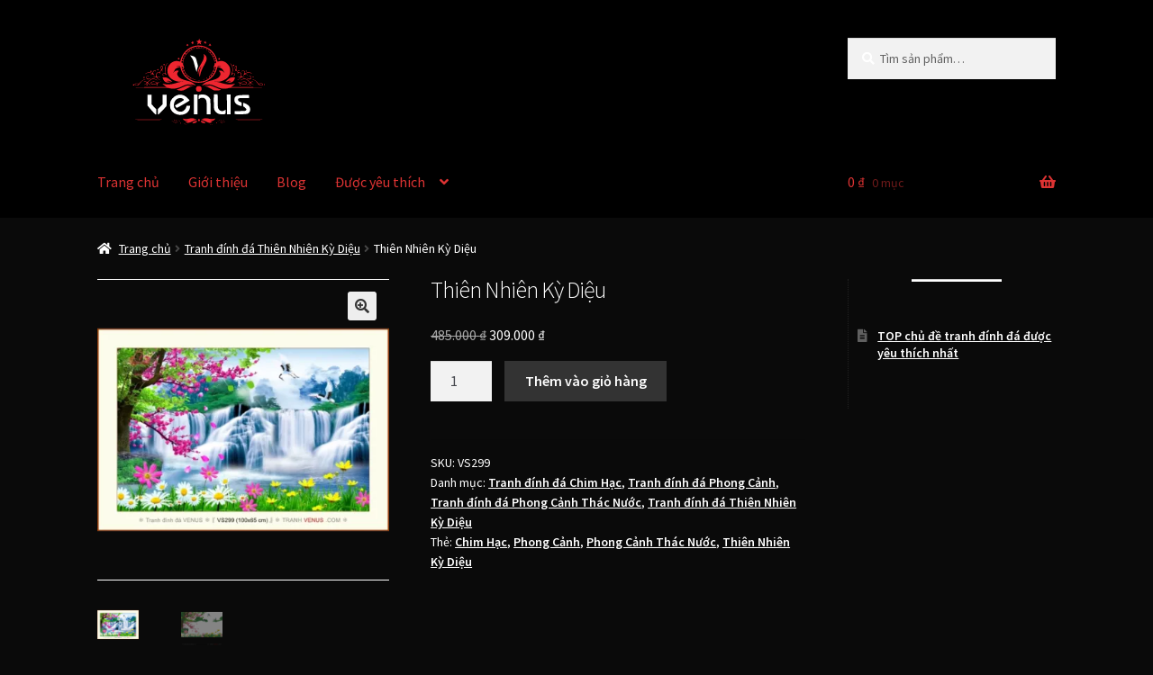

--- FILE ---
content_type: text/html; charset=UTF-8
request_url: https://www.tranhvenus.com/san-pham/thien-nhien-ky-dieu-4/
body_size: 20553
content:
<!doctype html><html lang="vi"><head><meta charset="UTF-8"><link rel="preconnect" href="https://fonts.gstatic.com/" crossorigin /><meta name="viewport" content="width=device-width, initial-scale=1"><link rel="profile" href="https://gmpg.org/xfn/11"><link rel="pingback" href="https://www.tranhvenus.com/xmlrpc.php"><meta name='robots' content='index, follow, max-image-preview:large, max-snippet:-1, max-video-preview:-1' /><title>VS299 » Tranh đính đá Thiên Nhiên Kỳ Diệu » rộng 1m » cao 0.65m (⍣ kích thước trung bình)</title><meta name="description" content="VS299 Tranh đính đá Thiên Nhiên Kỳ Diệu, ✅khổ tranh rộng 100x65 cm. ✅ Chủ đề Thiên nhiên kỳ diệu, phong cảnh thác nước, phong cảnh, chim Hạc" /><link rel="canonical" href="https://www.tranhvenus.com/san-pham/thien-nhien-ky-dieu-4/" /><meta property="og:locale" content="vi_VN" /><meta property="og:type" content="article" /><meta property="og:title" content="VS299 » Tranh đính đá Thiên Nhiên Kỳ Diệu » rộng 1m » cao 0.65m (⍣ kích thước trung bình)" /><meta property="og:description" content="VS299 Tranh đính đá Thiên Nhiên Kỳ Diệu, ✅khổ tranh rộng 100x65 cm. ✅ Chủ đề Thiên nhiên kỳ diệu, phong cảnh thác nước, phong cảnh, chim Hạc" /><meta property="og:url" content="https://www.tranhvenus.com/san-pham/thien-nhien-ky-dieu-4/" /><meta property="og:site_name" content="Hãng tranh đính đá VENUS - Tranh Giá Rẻ VN" /><meta property="article:modified_time" content="2025-05-11T10:32:54+00:00" /><meta property="og:image" content="https://www.tranhvenus.com/wp-content/uploads/2021/08/VS299-tranh-dinh-da.webp" /><meta property="og:image:width" content="1000" /><meta property="og:image:height" content="1000" /><meta property="og:image:type" content="image/webp" /><meta name="twitter:card" content="summary_large_image" /> <script type="application/ld+json" class="yoast-schema-graph">{"@context":"https://schema.org","@graph":[{"@type":["WebPage","ItemPage"],"@id":"https://www.tranhvenus.com/san-pham/thien-nhien-ky-dieu-4/","url":"https://www.tranhvenus.com/san-pham/thien-nhien-ky-dieu-4/","name":"VS299 » Tranh đính đá Thiên Nhiên Kỳ Diệu » rộng 1m » cao 0.65m (⍣ kích thước trung bình)","isPartOf":{"@id":"https://www.tranhvenus.com/#website"},"primaryImageOfPage":{"@id":"https://www.tranhvenus.com/san-pham/thien-nhien-ky-dieu-4/#primaryimage"},"image":{"@id":"https://www.tranhvenus.com/san-pham/thien-nhien-ky-dieu-4/#primaryimage"},"thumbnailUrl":"https://cdn.tranhvenus.com/wp-content/uploads/2021/08/VS299-tranh-dinh-da.webp","datePublished":"2021-08-14T21:44:57+00:00","dateModified":"2025-05-11T10:32:54+00:00","description":"VS299 Tranh đính đá Thiên Nhiên Kỳ Diệu, ✅khổ tranh rộng 100x65 cm. ✅ Chủ đề Thiên nhiên kỳ diệu, phong cảnh thác nước, phong cảnh, chim Hạc","breadcrumb":{"@id":"https://www.tranhvenus.com/san-pham/thien-nhien-ky-dieu-4/#breadcrumb"},"inLanguage":"vi","potentialAction":[{"@type":"ReadAction","target":["https://www.tranhvenus.com/san-pham/thien-nhien-ky-dieu-4/"]}]},{"@type":"ImageObject","inLanguage":"vi","@id":"https://www.tranhvenus.com/san-pham/thien-nhien-ky-dieu-4/#primaryimage","url":"https://cdn.tranhvenus.com/wp-content/uploads/2021/08/VS299-tranh-dinh-da.webp","contentUrl":"https://cdn.tranhvenus.com/wp-content/uploads/2021/08/VS299-tranh-dinh-da.webp","width":1000,"height":1000,"caption":"VS299 Tranh đính đá Thiên Nhiên Kỳ Diệu kích thước rộng 1m + cao 0.65m (Chủ đề: Thiên nhiên kỳ diệu, phong cảnh thác nước, phong cảnh, chim Hạc)"},{"@type":"BreadcrumbList","@id":"https://www.tranhvenus.com/san-pham/thien-nhien-ky-dieu-4/#breadcrumb","itemListElement":[{"@type":"ListItem","position":1,"name":"Trang chủ","item":"https://www.tranhvenus.com/"},{"@type":"ListItem","position":2,"name":"Hãng tranh đính đá kim cương Venus ✭ Vẻ đẹp của nữ thần ✭","item":"https://www.tranhvenus.com/"},{"@type":"ListItem","position":3,"name":"Thiên Nhiên Kỳ Diệu"}]},{"@type":"WebSite","@id":"https://www.tranhvenus.com/#website","url":"https://www.tranhvenus.com/","name":"Hãng tranh đính đá VENUS - Tranh Giá Rẻ VN","description":"Tranh đính đá VENUS là tranh giá rẻ tại VN. VENUS có nghĩa là SAO KIM.","publisher":{"@id":"https://www.tranhvenus.com/#organization"},"potentialAction":[{"@type":"SearchAction","target":{"@type":"EntryPoint","urlTemplate":"https://www.tranhvenus.com/?s={search_term_string}"},"query-input":{"@type":"PropertyValueSpecification","valueRequired":true,"valueName":"search_term_string"}}],"inLanguage":"vi"},{"@type":"Organization","@id":"https://www.tranhvenus.com/#organization","name":"Hãng tranh đính đá VENUS (SAO KIM)","url":"https://www.tranhvenus.com/","logo":{"@type":"ImageObject","inLanguage":"vi","@id":"https://www.tranhvenus.com/#/schema/logo/image/","url":"https://cdn.tranhvenus.com/wp-content/uploads/2021/08/Logo-512x512-1.png","contentUrl":"https://cdn.tranhvenus.com/wp-content/uploads/2021/08/Logo-512x512-1.png","width":512,"height":512,"caption":"Hãng tranh đính đá VENUS (SAO KIM)"},"image":{"@id":"https://www.tranhvenus.com/#/schema/logo/image/"}}]}</script> <link rel='dns-prefetch' href='//fonts.googleapis.com' /><link rel='dns-prefetch' href='//www.tranhvenus.com' /><link rel='dns-prefetch' href='//cdn.tranhvenus.com' /><link rel='dns-prefetch' href='//fonts.gstatic.com' /><link rel="alternate" type="application/rss+xml" title="Dòng thông tin Hãng tranh đính đá VENUS - Tranh Giá Rẻ VN &raquo;" href="https://www.tranhvenus.com/feed/" /><link rel="alternate" type="application/rss+xml" title="Hãng tranh đính đá VENUS - Tranh Giá Rẻ VN &raquo; Dòng bình luận" href="https://www.tranhvenus.com/comments/feed/" /><link rel="alternate" type="application/rss+xml" title="Hãng tranh đính đá VENUS - Tranh Giá Rẻ VN &raquo; Thiên Nhiên Kỳ Diệu Dòng bình luận" href="https://www.tranhvenus.com/san-pham/thien-nhien-ky-dieu-4/feed/" /><link rel="alternate" title="oNhúng (JSON)" type="application/json+oembed" href="https://www.tranhvenus.com/wp-json/oembed/1.0/embed?url=https%3A%2F%2Fwww.tranhvenus.com%2Fsan-pham%2Fthien-nhien-ky-dieu-4%2F" /><link rel="alternate" title="oNhúng (XML)" type="text/xml+oembed" href="https://www.tranhvenus.com/wp-json/oembed/1.0/embed?url=https%3A%2F%2Fwww.tranhvenus.com%2Fsan-pham%2Fthien-nhien-ky-dieu-4%2F&#038;format=xml" /><style id='wp-img-auto-sizes-contain-inline-css'>img:is([sizes=auto i],[sizes^="auto," i]){contain-intrinsic-size:3000px 1500px}
/*# sourceURL=wp-img-auto-sizes-contain-inline-css */</style> <script src="[data-uri]" defer></script><script data-optimized="1" src="https://www.tranhvenus.com/wp-content/plugins/litespeed-cache/assets/js/webfontloader.min.js" defer></script> <link data-optimized="1" rel='stylesheet' id='wp-block-library-css' href='https://www.tranhvenus.com/wp-content/litespeed/css/9929751e1d3046bb82932854a5a7f3ef.css?ver=7f3ef' media='all' /><style id='wp-block-heading-inline-css'>h1:where(.wp-block-heading).has-background,h2:where(.wp-block-heading).has-background,h3:where(.wp-block-heading).has-background,h4:where(.wp-block-heading).has-background,h5:where(.wp-block-heading).has-background,h6:where(.wp-block-heading).has-background{padding:1.25em 2.375em}h1.has-text-align-left[style*=writing-mode]:where([style*=vertical-lr]),h1.has-text-align-right[style*=writing-mode]:where([style*=vertical-rl]),h2.has-text-align-left[style*=writing-mode]:where([style*=vertical-lr]),h2.has-text-align-right[style*=writing-mode]:where([style*=vertical-rl]),h3.has-text-align-left[style*=writing-mode]:where([style*=vertical-lr]),h3.has-text-align-right[style*=writing-mode]:where([style*=vertical-rl]),h4.has-text-align-left[style*=writing-mode]:where([style*=vertical-lr]),h4.has-text-align-right[style*=writing-mode]:where([style*=vertical-rl]),h5.has-text-align-left[style*=writing-mode]:where([style*=vertical-lr]),h5.has-text-align-right[style*=writing-mode]:where([style*=vertical-rl]),h6.has-text-align-left[style*=writing-mode]:where([style*=vertical-lr]),h6.has-text-align-right[style*=writing-mode]:where([style*=vertical-rl]){rotate:180deg}
/*# sourceURL=https://www.tranhvenus.com/wp-includes/blocks/heading/style.min.css */</style><style id='wp-block-latest-posts-inline-css'>.wp-block-latest-posts{box-sizing:border-box}.wp-block-latest-posts.alignleft{margin-right:2em}.wp-block-latest-posts.alignright{margin-left:2em}.wp-block-latest-posts.wp-block-latest-posts__list{list-style:none}.wp-block-latest-posts.wp-block-latest-posts__list li{clear:both;overflow-wrap:break-word}.wp-block-latest-posts.is-grid{display:flex;flex-wrap:wrap}.wp-block-latest-posts.is-grid li{margin:0 1.25em 1.25em 0;width:100%}@media (min-width:600px){.wp-block-latest-posts.columns-2 li{width:calc(50% - .625em)}.wp-block-latest-posts.columns-2 li:nth-child(2n){margin-right:0}.wp-block-latest-posts.columns-3 li{width:calc(33.33333% - .83333em)}.wp-block-latest-posts.columns-3 li:nth-child(3n){margin-right:0}.wp-block-latest-posts.columns-4 li{width:calc(25% - .9375em)}.wp-block-latest-posts.columns-4 li:nth-child(4n){margin-right:0}.wp-block-latest-posts.columns-5 li{width:calc(20% - 1em)}.wp-block-latest-posts.columns-5 li:nth-child(5n){margin-right:0}.wp-block-latest-posts.columns-6 li{width:calc(16.66667% - 1.04167em)}.wp-block-latest-posts.columns-6 li:nth-child(6n){margin-right:0}}:root :where(.wp-block-latest-posts.is-grid){padding:0}:root :where(.wp-block-latest-posts.wp-block-latest-posts__list){padding-left:0}.wp-block-latest-posts__post-author,.wp-block-latest-posts__post-date{display:block;font-size:.8125em}.wp-block-latest-posts__post-excerpt,.wp-block-latest-posts__post-full-content{margin-bottom:1em;margin-top:.5em}.wp-block-latest-posts__featured-image a{display:inline-block}.wp-block-latest-posts__featured-image img{height:auto;max-width:100%;width:auto}.wp-block-latest-posts__featured-image.alignleft{float:left;margin-right:1em}.wp-block-latest-posts__featured-image.alignright{float:right;margin-left:1em}.wp-block-latest-posts__featured-image.aligncenter{margin-bottom:1em;text-align:center}
/*# sourceURL=https://www.tranhvenus.com/wp-includes/blocks/latest-posts/style.min.css */</style><style id='wp-block-list-inline-css'>ol,ul{box-sizing:border-box}:root :where(.wp-block-list.has-background){padding:1.25em 2.375em}
/*# sourceURL=https://www.tranhvenus.com/wp-includes/blocks/list/style.min.css */</style><style id='wp-block-paragraph-inline-css'>.is-small-text{font-size:.875em}.is-regular-text{font-size:1em}.is-large-text{font-size:2.25em}.is-larger-text{font-size:3em}.has-drop-cap:not(:focus):first-letter{float:left;font-size:8.4em;font-style:normal;font-weight:100;line-height:.68;margin:.05em .1em 0 0;text-transform:uppercase}body.rtl .has-drop-cap:not(:focus):first-letter{float:none;margin-left:.1em}p.has-drop-cap.has-background{overflow:hidden}:root :where(p.has-background){padding:1.25em 2.375em}:where(p.has-text-color:not(.has-link-color)) a{color:inherit}p.has-text-align-left[style*="writing-mode:vertical-lr"],p.has-text-align-right[style*="writing-mode:vertical-rl"]{rotate:180deg}
/*# sourceURL=https://www.tranhvenus.com/wp-includes/blocks/paragraph/style.min.css */</style><style id='wp-block-separator-inline-css'>@charset "UTF-8";.wp-block-separator{border:none;border-top:2px solid}:root :where(.wp-block-separator.is-style-dots){height:auto;line-height:1;text-align:center}:root :where(.wp-block-separator.is-style-dots):before{color:currentColor;content:"···";font-family:serif;font-size:1.5em;letter-spacing:2em;padding-left:2em}.wp-block-separator.is-style-dots{background:none!important;border:none!important}
/*# sourceURL=https://www.tranhvenus.com/wp-includes/blocks/separator/style.min.css */</style><style id='wp-block-separator-theme-inline-css'>.wp-block-separator.has-css-opacity{opacity:.4}.wp-block-separator{border:none;border-bottom:2px solid;margin-left:auto;margin-right:auto}.wp-block-separator.has-alpha-channel-opacity{opacity:1}.wp-block-separator:not(.is-style-wide):not(.is-style-dots){width:100px}.wp-block-separator.has-background:not(.is-style-dots){border-bottom:none;height:1px}.wp-block-separator.has-background:not(.is-style-wide):not(.is-style-dots){height:2px}
/*# sourceURL=https://www.tranhvenus.com/wp-includes/blocks/separator/theme.min.css */</style><link data-optimized="1" rel='stylesheet' id='wc-blocks-style-css' href='https://www.tranhvenus.com/wp-content/litespeed/css/a0da5f0a5d9dc36f261276f3069b2f37.css?ver=b2f37' media='all' /><style id='global-styles-inline-css'>:root{--wp--preset--aspect-ratio--square: 1;--wp--preset--aspect-ratio--4-3: 4/3;--wp--preset--aspect-ratio--3-4: 3/4;--wp--preset--aspect-ratio--3-2: 3/2;--wp--preset--aspect-ratio--2-3: 2/3;--wp--preset--aspect-ratio--16-9: 16/9;--wp--preset--aspect-ratio--9-16: 9/16;--wp--preset--color--black: #000000;--wp--preset--color--cyan-bluish-gray: #abb8c3;--wp--preset--color--white: #ffffff;--wp--preset--color--pale-pink: #f78da7;--wp--preset--color--vivid-red: #cf2e2e;--wp--preset--color--luminous-vivid-orange: #ff6900;--wp--preset--color--luminous-vivid-amber: #fcb900;--wp--preset--color--light-green-cyan: #7bdcb5;--wp--preset--color--vivid-green-cyan: #00d084;--wp--preset--color--pale-cyan-blue: #8ed1fc;--wp--preset--color--vivid-cyan-blue: #0693e3;--wp--preset--color--vivid-purple: #9b51e0;--wp--preset--gradient--vivid-cyan-blue-to-vivid-purple: linear-gradient(135deg,rgb(6,147,227) 0%,rgb(155,81,224) 100%);--wp--preset--gradient--light-green-cyan-to-vivid-green-cyan: linear-gradient(135deg,rgb(122,220,180) 0%,rgb(0,208,130) 100%);--wp--preset--gradient--luminous-vivid-amber-to-luminous-vivid-orange: linear-gradient(135deg,rgb(252,185,0) 0%,rgb(255,105,0) 100%);--wp--preset--gradient--luminous-vivid-orange-to-vivid-red: linear-gradient(135deg,rgb(255,105,0) 0%,rgb(207,46,46) 100%);--wp--preset--gradient--very-light-gray-to-cyan-bluish-gray: linear-gradient(135deg,rgb(238,238,238) 0%,rgb(169,184,195) 100%);--wp--preset--gradient--cool-to-warm-spectrum: linear-gradient(135deg,rgb(74,234,220) 0%,rgb(151,120,209) 20%,rgb(207,42,186) 40%,rgb(238,44,130) 60%,rgb(251,105,98) 80%,rgb(254,248,76) 100%);--wp--preset--gradient--blush-light-purple: linear-gradient(135deg,rgb(255,206,236) 0%,rgb(152,150,240) 100%);--wp--preset--gradient--blush-bordeaux: linear-gradient(135deg,rgb(254,205,165) 0%,rgb(254,45,45) 50%,rgb(107,0,62) 100%);--wp--preset--gradient--luminous-dusk: linear-gradient(135deg,rgb(255,203,112) 0%,rgb(199,81,192) 50%,rgb(65,88,208) 100%);--wp--preset--gradient--pale-ocean: linear-gradient(135deg,rgb(255,245,203) 0%,rgb(182,227,212) 50%,rgb(51,167,181) 100%);--wp--preset--gradient--electric-grass: linear-gradient(135deg,rgb(202,248,128) 0%,rgb(113,206,126) 100%);--wp--preset--gradient--midnight: linear-gradient(135deg,rgb(2,3,129) 0%,rgb(40,116,252) 100%);--wp--preset--font-size--small: 14px;--wp--preset--font-size--medium: 23px;--wp--preset--font-size--large: 26px;--wp--preset--font-size--x-large: 42px;--wp--preset--font-size--normal: 16px;--wp--preset--font-size--huge: 37px;--wp--preset--spacing--20: 0.44rem;--wp--preset--spacing--30: 0.67rem;--wp--preset--spacing--40: 1rem;--wp--preset--spacing--50: 1.5rem;--wp--preset--spacing--60: 2.25rem;--wp--preset--spacing--70: 3.38rem;--wp--preset--spacing--80: 5.06rem;--wp--preset--shadow--natural: 6px 6px 9px rgba(0, 0, 0, 0.2);--wp--preset--shadow--deep: 12px 12px 50px rgba(0, 0, 0, 0.4);--wp--preset--shadow--sharp: 6px 6px 0px rgba(0, 0, 0, 0.2);--wp--preset--shadow--outlined: 6px 6px 0px -3px rgb(255, 255, 255), 6px 6px rgb(0, 0, 0);--wp--preset--shadow--crisp: 6px 6px 0px rgb(0, 0, 0);}:root :where(.is-layout-flow) > :first-child{margin-block-start: 0;}:root :where(.is-layout-flow) > :last-child{margin-block-end: 0;}:root :where(.is-layout-flow) > *{margin-block-start: 24px;margin-block-end: 0;}:root :where(.is-layout-constrained) > :first-child{margin-block-start: 0;}:root :where(.is-layout-constrained) > :last-child{margin-block-end: 0;}:root :where(.is-layout-constrained) > *{margin-block-start: 24px;margin-block-end: 0;}:root :where(.is-layout-flex){gap: 24px;}:root :where(.is-layout-grid){gap: 24px;}body .is-layout-flex{display: flex;}.is-layout-flex{flex-wrap: wrap;align-items: center;}.is-layout-flex > :is(*, div){margin: 0;}body .is-layout-grid{display: grid;}.is-layout-grid > :is(*, div){margin: 0;}.has-black-color{color: var(--wp--preset--color--black) !important;}.has-cyan-bluish-gray-color{color: var(--wp--preset--color--cyan-bluish-gray) !important;}.has-white-color{color: var(--wp--preset--color--white) !important;}.has-pale-pink-color{color: var(--wp--preset--color--pale-pink) !important;}.has-vivid-red-color{color: var(--wp--preset--color--vivid-red) !important;}.has-luminous-vivid-orange-color{color: var(--wp--preset--color--luminous-vivid-orange) !important;}.has-luminous-vivid-amber-color{color: var(--wp--preset--color--luminous-vivid-amber) !important;}.has-light-green-cyan-color{color: var(--wp--preset--color--light-green-cyan) !important;}.has-vivid-green-cyan-color{color: var(--wp--preset--color--vivid-green-cyan) !important;}.has-pale-cyan-blue-color{color: var(--wp--preset--color--pale-cyan-blue) !important;}.has-vivid-cyan-blue-color{color: var(--wp--preset--color--vivid-cyan-blue) !important;}.has-vivid-purple-color{color: var(--wp--preset--color--vivid-purple) !important;}.has-black-background-color{background-color: var(--wp--preset--color--black) !important;}.has-cyan-bluish-gray-background-color{background-color: var(--wp--preset--color--cyan-bluish-gray) !important;}.has-white-background-color{background-color: var(--wp--preset--color--white) !important;}.has-pale-pink-background-color{background-color: var(--wp--preset--color--pale-pink) !important;}.has-vivid-red-background-color{background-color: var(--wp--preset--color--vivid-red) !important;}.has-luminous-vivid-orange-background-color{background-color: var(--wp--preset--color--luminous-vivid-orange) !important;}.has-luminous-vivid-amber-background-color{background-color: var(--wp--preset--color--luminous-vivid-amber) !important;}.has-light-green-cyan-background-color{background-color: var(--wp--preset--color--light-green-cyan) !important;}.has-vivid-green-cyan-background-color{background-color: var(--wp--preset--color--vivid-green-cyan) !important;}.has-pale-cyan-blue-background-color{background-color: var(--wp--preset--color--pale-cyan-blue) !important;}.has-vivid-cyan-blue-background-color{background-color: var(--wp--preset--color--vivid-cyan-blue) !important;}.has-vivid-purple-background-color{background-color: var(--wp--preset--color--vivid-purple) !important;}.has-black-border-color{border-color: var(--wp--preset--color--black) !important;}.has-cyan-bluish-gray-border-color{border-color: var(--wp--preset--color--cyan-bluish-gray) !important;}.has-white-border-color{border-color: var(--wp--preset--color--white) !important;}.has-pale-pink-border-color{border-color: var(--wp--preset--color--pale-pink) !important;}.has-vivid-red-border-color{border-color: var(--wp--preset--color--vivid-red) !important;}.has-luminous-vivid-orange-border-color{border-color: var(--wp--preset--color--luminous-vivid-orange) !important;}.has-luminous-vivid-amber-border-color{border-color: var(--wp--preset--color--luminous-vivid-amber) !important;}.has-light-green-cyan-border-color{border-color: var(--wp--preset--color--light-green-cyan) !important;}.has-vivid-green-cyan-border-color{border-color: var(--wp--preset--color--vivid-green-cyan) !important;}.has-pale-cyan-blue-border-color{border-color: var(--wp--preset--color--pale-cyan-blue) !important;}.has-vivid-cyan-blue-border-color{border-color: var(--wp--preset--color--vivid-cyan-blue) !important;}.has-vivid-purple-border-color{border-color: var(--wp--preset--color--vivid-purple) !important;}.has-vivid-cyan-blue-to-vivid-purple-gradient-background{background: var(--wp--preset--gradient--vivid-cyan-blue-to-vivid-purple) !important;}.has-light-green-cyan-to-vivid-green-cyan-gradient-background{background: var(--wp--preset--gradient--light-green-cyan-to-vivid-green-cyan) !important;}.has-luminous-vivid-amber-to-luminous-vivid-orange-gradient-background{background: var(--wp--preset--gradient--luminous-vivid-amber-to-luminous-vivid-orange) !important;}.has-luminous-vivid-orange-to-vivid-red-gradient-background{background: var(--wp--preset--gradient--luminous-vivid-orange-to-vivid-red) !important;}.has-very-light-gray-to-cyan-bluish-gray-gradient-background{background: var(--wp--preset--gradient--very-light-gray-to-cyan-bluish-gray) !important;}.has-cool-to-warm-spectrum-gradient-background{background: var(--wp--preset--gradient--cool-to-warm-spectrum) !important;}.has-blush-light-purple-gradient-background{background: var(--wp--preset--gradient--blush-light-purple) !important;}.has-blush-bordeaux-gradient-background{background: var(--wp--preset--gradient--blush-bordeaux) !important;}.has-luminous-dusk-gradient-background{background: var(--wp--preset--gradient--luminous-dusk) !important;}.has-pale-ocean-gradient-background{background: var(--wp--preset--gradient--pale-ocean) !important;}.has-electric-grass-gradient-background{background: var(--wp--preset--gradient--electric-grass) !important;}.has-midnight-gradient-background{background: var(--wp--preset--gradient--midnight) !important;}.has-small-font-size{font-size: var(--wp--preset--font-size--small) !important;}.has-medium-font-size{font-size: var(--wp--preset--font-size--medium) !important;}.has-large-font-size{font-size: var(--wp--preset--font-size--large) !important;}.has-x-large-font-size{font-size: var(--wp--preset--font-size--x-large) !important;}
/*# sourceURL=global-styles-inline-css */</style><style id='classic-theme-styles-inline-css'>/*! This file is auto-generated */
.wp-block-button__link{color:#fff;background-color:#32373c;border-radius:9999px;box-shadow:none;text-decoration:none;padding:calc(.667em + 2px) calc(1.333em + 2px);font-size:1.125em}.wp-block-file__button{background:#32373c;color:#fff;text-decoration:none}
/*# sourceURL=/wp-includes/css/classic-themes.min.css */</style><link data-optimized="1" rel='stylesheet' id='storefront-gutenberg-blocks-css' href='https://www.tranhvenus.com/wp-content/litespeed/css/0784a3e13ab0a81aef9e1724512848d0.css?ver=848d0' media='all' /><style id='storefront-gutenberg-blocks-inline-css'>.wp-block-button__link:not(.has-text-color) {
					color: #333333;
				}

				.wp-block-button__link:not(.has-text-color):hover,
				.wp-block-button__link:not(.has-text-color):focus,
				.wp-block-button__link:not(.has-text-color):active {
					color: #333333;
				}

				.wp-block-button__link:not(.has-background) {
					background-color: #eeeeee;
				}

				.wp-block-button__link:not(.has-background):hover,
				.wp-block-button__link:not(.has-background):focus,
				.wp-block-button__link:not(.has-background):active {
					border-color: #d5d5d5;
					background-color: #d5d5d5;
				}

				.wc-block-grid__products .wc-block-grid__product .wp-block-button__link {
					background-color: #eeeeee;
					border-color: #eeeeee;
					color: #333333;
				}

				.wp-block-quote footer,
				.wp-block-quote cite,
				.wp-block-quote__citation {
					color: #ffffff;
				}

				.wp-block-pullquote cite,
				.wp-block-pullquote footer,
				.wp-block-pullquote__citation {
					color: #ffffff;
				}

				.wp-block-image figcaption {
					color: #ffffff;
				}

				.wp-block-separator.is-style-dots::before {
					color: #000000;
				}

				.wp-block-file a.wp-block-file__button {
					color: #333333;
					background-color: #eeeeee;
					border-color: #eeeeee;
				}

				.wp-block-file a.wp-block-file__button:hover,
				.wp-block-file a.wp-block-file__button:focus,
				.wp-block-file a.wp-block-file__button:active {
					color: #333333;
					background-color: #d5d5d5;
				}

				.wp-block-code,
				.wp-block-preformatted pre {
					color: #ffffff;
				}

				.wp-block-table:not( .has-background ):not( .is-style-stripes ) tbody tr:nth-child(2n) td {
					background-color: #080808;
				}

				.wp-block-cover .wp-block-cover__inner-container h1:not(.has-text-color),
				.wp-block-cover .wp-block-cover__inner-container h2:not(.has-text-color),
				.wp-block-cover .wp-block-cover__inner-container h3:not(.has-text-color),
				.wp-block-cover .wp-block-cover__inner-container h4:not(.has-text-color),
				.wp-block-cover .wp-block-cover__inner-container h5:not(.has-text-color),
				.wp-block-cover .wp-block-cover__inner-container h6:not(.has-text-color) {
					color: #1c420f;
				}

				div.wc-block-components-price-slider__range-input-progress,
				.rtl .wc-block-components-price-slider__range-input-progress {
					--range-color: #dd9933;
				}

				/* Target only IE11 */
				@media all and (-ms-high-contrast: none), (-ms-high-contrast: active) {
					.wc-block-components-price-slider__range-input-progress {
						background: #dd9933;
					}
				}

				.wc-block-components-button:not(.is-link) {
					background-color: #333333;
					color: #ffffff;
				}

				.wc-block-components-button:not(.is-link):hover,
				.wc-block-components-button:not(.is-link):focus,
				.wc-block-components-button:not(.is-link):active {
					background-color: #1a1a1a;
					color: #ffffff;
				}

				.wc-block-components-button:not(.is-link):disabled {
					background-color: #333333;
					color: #ffffff;
				}

				.wc-block-cart__submit-container {
					background-color: #0a0a0a;
				}

				.wc-block-cart__submit-container::before {
					color: rgba(80,80,80,0.5);
				}

				.wc-block-components-order-summary-item__quantity {
					background-color: #0a0a0a;
					border-color: #ffffff;
					box-shadow: 0 0 0 2px #0a0a0a;
					color: #ffffff;
				}
			
/*# sourceURL=storefront-gutenberg-blocks-inline-css */</style><link data-optimized="1" rel='stylesheet' id='kk-star-ratings-css' href='https://www.tranhvenus.com/wp-content/litespeed/css/1d473585508babd281b9f6eeadd7f8a9.css?ver=7f8a9' media='all' /><link data-optimized="1" rel='stylesheet' id='photoswipe-css' href='https://www.tranhvenus.com/wp-content/litespeed/css/1728320cac77589b2d36cb826de40236.css?ver=40236' media='all' /><link data-optimized="1" rel='stylesheet' id='photoswipe-default-skin-css' href='https://www.tranhvenus.com/wp-content/litespeed/css/eab37d3a524123694b6c66b5d3d48b09.css?ver=48b09' media='all' /><style id='woocommerce-inline-inline-css'>.woocommerce form .form-row .required { visibility: visible; }
/*# sourceURL=woocommerce-inline-inline-css */</style><link data-optimized="1" rel='stylesheet' id='storefront-style-css' href='https://www.tranhvenus.com/wp-content/litespeed/css/ca4cdc1521fb2732affd07620479d657.css?ver=9d657' media='all' /><style id='storefront-style-inline-css'>.main-navigation ul li a,
			.site-title a,
			ul.menu li a,
			.site-branding h1 a,
			button.menu-toggle,
			button.menu-toggle:hover,
			.handheld-navigation .dropdown-toggle {
				color: #dd3333;
			}

			button.menu-toggle,
			button.menu-toggle:hover {
				border-color: #dd3333;
			}

			.main-navigation ul li a:hover,
			.main-navigation ul li:hover > a,
			.site-title a:hover,
			.site-header ul.menu li.current-menu-item > a {
				color: #ff7474;
			}

			table:not( .has-background ) th {
				background-color: #030303;
			}

			table:not( .has-background ) tbody td {
				background-color: #080808;
			}

			table:not( .has-background ) tbody tr:nth-child(2n) td,
			fieldset,
			fieldset legend {
				background-color: #060606;
			}

			.site-header,
			.secondary-navigation ul ul,
			.main-navigation ul.menu > li.menu-item-has-children:after,
			.secondary-navigation ul.menu ul,
			.storefront-handheld-footer-bar,
			.storefront-handheld-footer-bar ul li > a,
			.storefront-handheld-footer-bar ul li.search .site-search,
			button.menu-toggle,
			button.menu-toggle:hover {
				background-color: #000000;
			}

			p.site-description,
			.site-header,
			.storefront-handheld-footer-bar {
				color: #000000;
			}

			button.menu-toggle:after,
			button.menu-toggle:before,
			button.menu-toggle span:before {
				background-color: #dd3333;
			}

			h1, h2, h3, h4, h5, h6, .wc-block-grid__product-title {
				color: #000000;
			}

			.widget h1 {
				border-bottom-color: #000000;
			}

			body,
			.secondary-navigation a {
				color: #ffffff;
			}

			.widget-area .widget a,
			.hentry .entry-header .posted-on a,
			.hentry .entry-header .post-author a,
			.hentry .entry-header .post-comments a,
			.hentry .entry-header .byline a {
				color: #ffffff;
			}

			a {
				color: #dd9933;
			}

			a:focus,
			button:focus,
			.button.alt:focus,
			input:focus,
			textarea:focus,
			input[type="button"]:focus,
			input[type="reset"]:focus,
			input[type="submit"]:focus,
			input[type="email"]:focus,
			input[type="tel"]:focus,
			input[type="url"]:focus,
			input[type="password"]:focus,
			input[type="search"]:focus {
				outline-color: #dd9933;
			}

			button, input[type="button"], input[type="reset"], input[type="submit"], .button, .widget a.button {
				background-color: #eeeeee;
				border-color: #eeeeee;
				color: #333333;
			}

			button:hover, input[type="button"]:hover, input[type="reset"]:hover, input[type="submit"]:hover, .button:hover, .widget a.button:hover {
				background-color: #d5d5d5;
				border-color: #d5d5d5;
				color: #333333;
			}

			button.alt, input[type="button"].alt, input[type="reset"].alt, input[type="submit"].alt, .button.alt, .widget-area .widget a.button.alt {
				background-color: #333333;
				border-color: #333333;
				color: #ffffff;
			}

			button.alt:hover, input[type="button"].alt:hover, input[type="reset"].alt:hover, input[type="submit"].alt:hover, .button.alt:hover, .widget-area .widget a.button.alt:hover {
				background-color: #1a1a1a;
				border-color: #1a1a1a;
				color: #ffffff;
			}

			.pagination .page-numbers li .page-numbers.current {
				background-color: #000000;
				color: #f5f5f5;
			}

			#comments .comment-list .comment-content .comment-text {
				background-color: #030303;
			}

			.site-footer {
				background-color: #000000;
				color: #ffffff;
			}

			.site-footer a:not(.button):not(.components-button) {
				color: #dd3333;
			}

			.site-footer .storefront-handheld-footer-bar a:not(.button):not(.components-button) {
				color: #dd3333;
			}

			.site-footer h1, .site-footer h2, .site-footer h3, .site-footer h4, .site-footer h5, .site-footer h6, .site-footer .widget .widget-title, .site-footer .widget .widgettitle {
				color: #333333;
			}

			.page-template-template-homepage.has-post-thumbnail .type-page.has-post-thumbnail .entry-title {
				color: #1c420f;
			}

			.page-template-template-homepage.has-post-thumbnail .type-page.has-post-thumbnail .entry-content {
				color: #06330a;
			}

			@media screen and ( min-width: 768px ) {
				.secondary-navigation ul.menu a:hover {
					color: #191919;
				}

				.secondary-navigation ul.menu a {
					color: #000000;
				}

				.main-navigation ul.menu ul.sub-menu,
				.main-navigation ul.nav-menu ul.children {
					background-color: #000000;
				}

				.site-header {
					border-bottom-color: #000000;
				}
			}
/*# sourceURL=storefront-style-inline-css */</style><link data-optimized="1" rel='stylesheet' id='storefront-icons-css' href='https://www.tranhvenus.com/wp-content/litespeed/css/5890408bf5e64c3e17a32a3d5b6ef359.css?ver=ef359' media='all' /><link data-optimized="1" rel='stylesheet' id='storefront-jetpack-widgets-css' href='https://www.tranhvenus.com/wp-content/litespeed/css/94af4920bbd569cb09a8d4ae2aaf7733.css?ver=f7733' media='all' /><link data-optimized="1" rel='stylesheet' id='storefront-woocommerce-style-css' href='https://www.tranhvenus.com/wp-content/litespeed/css/3aa90f844b02f574b882aee88c0de741.css?ver=de741' media='all' /><style id='storefront-woocommerce-style-inline-css'>@font-face {
				font-family: star;
				src: url(https://www.tranhvenus.com/wp-content/plugins/woocommerce/assets/fonts/star.eot);
				src:
					url(https://www.tranhvenus.com/wp-content/plugins/woocommerce/assets/fonts/star.eot?#iefix) format("embedded-opentype"),
					url(https://www.tranhvenus.com/wp-content/plugins/woocommerce/assets/fonts/star.woff) format("woff"),
					url(https://www.tranhvenus.com/wp-content/plugins/woocommerce/assets/fonts/star.ttf) format("truetype"),
					url(https://www.tranhvenus.com/wp-content/plugins/woocommerce/assets/fonts/star.svg#star) format("svg");
				font-weight: 400;
				font-style: normal;
			}
			@font-face {
				font-family: WooCommerce;
				src: url(https://www.tranhvenus.com/wp-content/plugins/woocommerce/assets/fonts/WooCommerce.eot);
				src:
					url(https://www.tranhvenus.com/wp-content/plugins/woocommerce/assets/fonts/WooCommerce.eot?#iefix) format("embedded-opentype"),
					url(https://www.tranhvenus.com/wp-content/plugins/woocommerce/assets/fonts/WooCommerce.woff) format("woff"),
					url(https://www.tranhvenus.com/wp-content/plugins/woocommerce/assets/fonts/WooCommerce.ttf) format("truetype"),
					url(https://www.tranhvenus.com/wp-content/plugins/woocommerce/assets/fonts/WooCommerce.svg#WooCommerce) format("svg");
				font-weight: 400;
				font-style: normal;
			}

			a.cart-contents,
			.site-header-cart .widget_shopping_cart a {
				color: #dd3333;
			}

			a.cart-contents:hover,
			.site-header-cart .widget_shopping_cart a:hover,
			.site-header-cart:hover > li > a {
				color: #ff7474;
			}

			table.cart td.product-remove,
			table.cart td.actions {
				border-top-color: #0a0a0a;
			}

			.storefront-handheld-footer-bar ul li.cart .count {
				background-color: #dd3333;
				color: #000000;
				border-color: #000000;
			}

			.woocommerce-tabs ul.tabs li.active a,
			ul.products li.product .price,
			.onsale,
			.wc-block-grid__product-onsale,
			.widget_search form:before,
			.widget_product_search form:before {
				color: #ffffff;
			}

			.woocommerce-breadcrumb a,
			a.woocommerce-review-link,
			.product_meta a {
				color: #ffffff;
			}

			.wc-block-grid__product-onsale,
			.onsale {
				border-color: #ffffff;
			}

			.star-rating span:before,
			.quantity .plus, .quantity .minus,
			p.stars a:hover:after,
			p.stars a:after,
			.star-rating span:before,
			#payment .payment_methods li input[type=radio]:first-child:checked+label:before {
				color: #dd9933;
			}

			.widget_price_filter .ui-slider .ui-slider-range,
			.widget_price_filter .ui-slider .ui-slider-handle {
				background-color: #dd9933;
			}

			.order_details {
				background-color: #030303;
			}

			.order_details > li {
				border-bottom: 1px dotted #000000;
			}

			.order_details:before,
			.order_details:after {
				background: -webkit-linear-gradient(transparent 0,transparent 0),-webkit-linear-gradient(135deg,#030303 33.33%,transparent 33.33%),-webkit-linear-gradient(45deg,#030303 33.33%,transparent 33.33%)
			}

			#order_review {
				background-color: #0a0a0a;
			}

			#payment .payment_methods > li .payment_box,
			#payment .place-order {
				background-color: #050505;
			}

			#payment .payment_methods > li:not(.woocommerce-notice) {
				background-color: #000000;
			}

			#payment .payment_methods > li:not(.woocommerce-notice):hover {
				background-color: #000000;
			}

			.woocommerce-pagination .page-numbers li .page-numbers.current {
				background-color: #000000;
				color: #f5f5f5;
			}

			.wc-block-grid__product-onsale,
			.onsale,
			.woocommerce-pagination .page-numbers li .page-numbers:not(.current) {
				color: #ffffff;
			}

			p.stars a:before,
			p.stars a:hover~a:before,
			p.stars.selected a.active~a:before {
				color: #ffffff;
			}

			p.stars.selected a.active:before,
			p.stars:hover a:before,
			p.stars.selected a:not(.active):before,
			p.stars.selected a.active:before {
				color: #dd9933;
			}

			.single-product div.product .woocommerce-product-gallery .woocommerce-product-gallery__trigger {
				background-color: #eeeeee;
				color: #333333;
			}

			.single-product div.product .woocommerce-product-gallery .woocommerce-product-gallery__trigger:hover {
				background-color: #d5d5d5;
				border-color: #d5d5d5;
				color: #333333;
			}

			.button.added_to_cart:focus,
			.button.wc-forward:focus {
				outline-color: #dd9933;
			}

			.added_to_cart,
			.site-header-cart .widget_shopping_cart a.button,
			.wc-block-grid__products .wc-block-grid__product .wp-block-button__link {
				background-color: #eeeeee;
				border-color: #eeeeee;
				color: #333333;
			}

			.added_to_cart:hover,
			.site-header-cart .widget_shopping_cart a.button:hover,
			.wc-block-grid__products .wc-block-grid__product .wp-block-button__link:hover {
				background-color: #d5d5d5;
				border-color: #d5d5d5;
				color: #333333;
			}

			.added_to_cart.alt, .added_to_cart, .widget a.button.checkout {
				background-color: #333333;
				border-color: #333333;
				color: #ffffff;
			}

			.added_to_cart.alt:hover, .added_to_cart:hover, .widget a.button.checkout:hover {
				background-color: #1a1a1a;
				border-color: #1a1a1a;
				color: #ffffff;
			}

			.button.loading {
				color: #eeeeee;
			}

			.button.loading:hover {
				background-color: #eeeeee;
			}

			.button.loading:after {
				color: #333333;
			}

			@media screen and ( min-width: 768px ) {
				.site-header-cart .widget_shopping_cart,
				.site-header .product_list_widget li .quantity {
					color: #000000;
				}

				.site-header-cart .widget_shopping_cart .buttons,
				.site-header-cart .widget_shopping_cart .total {
					background-color: #000000;
				}

				.site-header-cart .widget_shopping_cart {
					background-color: #000000;
				}
			}
				.storefront-product-pagination a {
					color: #ffffff;
					background-color: #0a0a0a;
				}
				.storefront-sticky-add-to-cart {
					color: #ffffff;
					background-color: #0a0a0a;
				}

				.storefront-sticky-add-to-cart a:not(.button) {
					color: #dd3333;
				}
/*# sourceURL=storefront-woocommerce-style-inline-css */</style><link data-optimized="1" rel='stylesheet' id='storefront-child-style-css' href='https://www.tranhvenus.com/wp-content/litespeed/css/262171d03340c2a0f5fc43f42f876042.css?ver=76042' media='all' /><link data-optimized="1" rel='stylesheet' id='storefront-woocommerce-brands-style-css' href='https://www.tranhvenus.com/wp-content/litespeed/css/3ac4290754021cd213da43a9197e0744.css?ver=e0744' media='all' /><link rel="https://api.w.org/" href="https://www.tranhvenus.com/wp-json/" /><link rel="alternate" title="JSON" type="application/json" href="https://www.tranhvenus.com/wp-json/wp/v2/product/962" /><link rel="EditURI" type="application/rsd+xml" title="RSD" href="https://www.tranhvenus.com/xmlrpc.php?rsd" /><meta name="generator" content="WordPress 6.9" /><meta name="generator" content="WooCommerce 10.4.3" /><link rel='shortlink' href='https://www.tranhvenus.com/?p=962' /> <script type="application/ld+json">{
    "@context": "https://schema.org/",
    "@type": "CreativeWorkSeries",
    "name": "Thiên Nhiên Kỳ Diệu",
    "aggregateRating": {
        "@type": "AggregateRating",
        "ratingValue": "5",
        "bestRating": "5 ",
        "ratingCount": "339"
    }
}</script><script type="application/ld+json">{
			  "@context": "https://schema.org",
			  "@type": "Organization",
			  "url": "https://www.tranhvenus.com",
			  "logo": "https://www.tranhvenus.com/wp-content/uploads/2021/08/logo-tranh-dinh-da-venus-dark-theme-2-colors.svg"
			}</script> <script type="application/ld+json">[{
					"@context": "https://schema.org/",
					"@type": "ImageObject",
					"contentUrl": "https://cdn.tranhvenus.com/wp-content/uploads/2021/08/VS299-vi-tri-dinh-da.webp",
					"author": "Hãng tranh đính đá VENUS",
					"description": "",
					"name": "",
					"datePublished": "15/08/2021",
					"license": "https://www.tranhvenus.com/",
					"acquireLicensePage": "https://www.tranhvenus.com/"
					},
					
				{
				"@context": "https://schema.org/",
				"@type": "ImageObject",
				"contentUrl": "https://cdn.tranhvenus.com/wp-content/uploads/2021/08/VS299-tranh-dinh-da.webp",
				"license": "https://www.tranhvenus.com/",
				"acquireLicensePage": "https://www.tranhvenus.com/"
				}]</script> <script type="application/ld+json">{
			  "@context": "https://schema.org",
			  "@type": "Event",
			  "name": "🔥 Freeship từ 499k",
			  "startDate": "2026-01-01T00:00Z",
			  "endDate": "2026-02-28T00:00Z",
			  "eventAttendanceMode": "https://schema.org/MixedEventAttendanceMode",
			  "eventStatus": "https://schema.org/EventScheduled",
			  "location": {
				"@type": "VirtualLocation",
				"url": "https://www.tranhvenus.com"
			  },
			  "image": [
				"https://www.tranhvenus.com/wp-content/uploads/2021/08/logo-tranh-dinh-da-venus-dark-theme-2-colors.svg",
				"https://www.tranhvenus.com/wp-content/uploads/2021/08/logo-tranh-dinh-da-venus-dark-theme-2-colors.svg"
			   ],
			  "description": "Tranh đính đá và Tranh đính đá đều được miễn phí vận chuyển với đơn hàng từ 500k",
			  "offers": {
				"@type": "Offer",
				"url": "https://www.tranhvenus.com/san-pham/thien-nhien-ky-dieu-4/",
				"price": "0",
				"priceCurrency": "VND",
				"availability": "https://schema.org/InStock",
				"validFrom": "2026-01-01T00:00Z"
			  },
			  "performer": {
				"@type": "PerformingGroup",
				"name": "Hãng tranh đính đá VENUS - SAO KIM"
			  },
			  "organizer": {
				"@type": "Organization",
				"name": "Hãng tranh đính đá VENUS - SAO KIM",
				"url": "https://www.tranhvenus.com"
			  }
			}</script> <script type="application/ld+json">{
			  "@context": "https://schema.org",
			  "@type": "Event",
			  "name": "✅ +500 Tranh đính đá",
			  "startDate": "2026-01-01T00:00Z",
			  "endDate": "2026-02-28T00:00Z",
			  "eventAttendanceMode": "https://schema.org/OnlineEventAttendanceMode",
			  "eventStatus": "https://schema.org/EventScheduled",
			  "location": {
				"@type": "VirtualLocation",
				"url": "https://www.tranhvenus.com"
			  },
			  "image": [
				"https://www.tranhvenus.com/wp-content/uploads/2021/08/logo-tranh-dinh-da-venus-dark-theme-2-colors.svg"
			   ],
			  "description": "Tranh đính đá VENUS (SAO KIM) là tranhgiarevn",
			  "offers": {
				"@type": "Offer",
				"url": "https://www.tranhvenus.com/",
				"price": "0",
				"priceCurrency": "VND",
				"availability": "https://schema.org/InStock",
				"validFrom": "2026-01-01T00:00Z"
			  },
			  "performer": {
				"@type": "PerformingGroup",
				"name": "Tranh đính đá VENUS"
			  },
			  "organizer": {
				"@type": "Organization",
				"name": "Hãng tranh đính đá VENUS - SAO KIM",
				"url": "https://www.tranhvenus.com"
			  }
			}</script> <script type="application/ld+json">{
			  "@context": "https://schema.org",
			  "@type": "Event",
			  "name": "✅ +200 Tranh đính đá phong cảnh đẹp",
			  "startDate": "2026-01-01T00:00Z",
			  "endDate": "2026-02-28T00:00Z",
			  "eventAttendanceMode": "https://schema.org/OnlineEventAttendanceMode",
			  "eventStatus": "https://schema.org/EventScheduled",
			  "location": {
				"@type": "VirtualLocation",
				"url": "https://www.tranhvenus.com/danh-muc-san-pham/tranh-dinh-da-phong-canh/"
			  },
			  "image": [
				"https://www.tranhvenus.com/wp-content/uploads/2021/08/logo-tranh-dinh-da-venus-dark-theme-2-colors.svg"
			   ],
			  "description": "Tranh phong cảnh chiếm số lượng lớn trong các mẫu tranh đính đá VENUS",
			  "offers": {
				"@type": "Offer",
				"url": "https://www.tranhvenus.com/danh-muc-san-pham/tranh-dinh-da-phong-canh/",
				"price": "0",
				"priceCurrency": "VND",
				"availability": "https://schema.org/InStock",
				"validFrom": "2026-01-01T00:00Z"
			  },
			  "performer": {
				"@type": "PerformingGroup",
				"name": "Tranh đính đá Phong Cảnh"
			  },
			  "organizer": {
				"@type": "Organization",
				"name": "Hãng tranh đính đá VENUS - SAO KIM",
				"url": "https://www.tranhvenus.com"
			  }
			}</script> <noscript><style>.woocommerce-product-gallery{ opacity: 1 !important; }</style></noscript><style id="custom-background-css">body.custom-background { background-color: #0a0a0a; }</style><link rel="icon" href="https://cdn.tranhvenus.com/wp-content/uploads/2021/08/cropped-Logo-512x512-1-32x32.png" sizes="32x32" /><link rel="icon" href="https://cdn.tranhvenus.com/wp-content/uploads/2021/08/cropped-Logo-512x512-1-192x192.png" sizes="192x192" /><link rel="apple-touch-icon" href="https://cdn.tranhvenus.com/wp-content/uploads/2021/08/cropped-Logo-512x512-1-180x180.png" /><meta name="msapplication-TileImage" content="https://cdn.tranhvenus.com/wp-content/uploads/2021/08/cropped-Logo-512x512-1-270x270.png" /></head><body class="wp-singular product-template-default single single-product postid-962 custom-background wp-custom-logo wp-embed-responsive wp-theme-storefront wp-child-theme-storefront-child-theme-master theme-storefront woocommerce woocommerce-page woocommerce-no-js storefront-align-wide right-sidebar woocommerce-active"><div id="page" class="hfeed site"><header id="masthead" class="site-header" role="banner" style=""><div class="col-full">		<a class="skip-link screen-reader-text" href="#site-navigation">Đi đến Điều hướng</a>
<a class="skip-link screen-reader-text" href="#content">Chuyển đến nội dung</a><div class="site-branding">
<a href="https://www.tranhvenus.com/" class="custom-logo-link" rel="home"><img data-lazyloaded="1" src="[data-uri]" width="459" height="304" data-src="https://cdn.tranhvenus.com/wp-content/uploads/2021/08/logo-tranh-dinh-da-venus-dark-theme-2-colors.svg" class="custom-logo" alt="Logo Tranh đính đá VENUS" decoding="async" fetchpriority="high" /></a></div><div class="site-search"><div class="widget woocommerce widget_product_search"><form role="search" method="get" class="woocommerce-product-search" action="https://www.tranhvenus.com/">
<label class="screen-reader-text" for="woocommerce-product-search-field-0">Tìm kiếm:</label>
<input type="search" id="woocommerce-product-search-field-0" class="search-field" placeholder="Tìm sản phẩm&hellip;" value="" name="s" />
<button type="submit" value="Tìm kiếm" class="">Tìm kiếm</button>
<input type="hidden" name="post_type" value="product" /></form></div></div></div><div class="storefront-primary-navigation"><div class="col-full"><nav id="site-navigation" class="main-navigation" role="navigation" aria-label="Thanh điều hướng chính">
<button id="site-navigation-menu-toggle" class="menu-toggle" aria-controls="site-navigation" aria-expanded="false"><span>Danh mục</span></button><div class="primary-navigation"><ul id="menu-main-menu" class="menu"><li id="menu-item-1623" class="menu-item menu-item-type-post_type menu-item-object-page menu-item-home current_page_parent menu-item-1623"><a href="https://www.tranhvenus.com/">Trang chủ</a></li><li id="menu-item-1622" class="menu-item menu-item-type-post_type menu-item-object-page menu-item-1622"><a href="https://www.tranhvenus.com/gioi-thieu-tranh-dinh-da-venus-sao-kim-tranh-gia-re-vn/">Giới thiệu</a></li><li id="menu-item-1621" class="menu-item menu-item-type-taxonomy menu-item-object-category menu-item-1621"><a href="https://www.tranhvenus.com/blog/">Blog</a></li><li id="menu-item-1626" class="menu-item menu-item-type-custom menu-item-object-custom menu-item-has-children menu-item-1626"><a href="#">Được yêu thích</a><ul class="sub-menu"><li id="menu-item-1627" class="menu-item menu-item-type-taxonomy menu-item-object-product_cat current-product-ancestor current-menu-parent current-product-parent menu-item-1627"><a href="https://www.tranhvenus.com/danh-muc-san-pham/tranh-dinh-da-phong-canh-thac-nuoc/">Phong Cảnh Thác Nước</a></li><li id="menu-item-1637" class="menu-item menu-item-type-taxonomy menu-item-object-product_cat menu-item-1637"><a href="https://www.tranhvenus.com/danh-muc-san-pham/tranh-dinh-da-lang-que/">Làng Quê</a></li><li id="menu-item-1628" class="menu-item menu-item-type-taxonomy menu-item-object-product_cat menu-item-1628"><a href="https://www.tranhvenus.com/danh-muc-san-pham/tranh-dinh-da-chim-cong/">Chim Công</a></li><li id="menu-item-1629" class="menu-item menu-item-type-taxonomy menu-item-object-product_cat current-product-ancestor current-menu-parent current-product-parent menu-item-1629"><a href="https://www.tranhvenus.com/danh-muc-san-pham/tranh-dinh-da-chim-hac/">Chim Hạc</a></li><li id="menu-item-1630" class="menu-item menu-item-type-taxonomy menu-item-object-product_cat menu-item-1630"><a href="https://www.tranhvenus.com/danh-muc-san-pham/tranh-dinh-da-huou-tuan-loc/">Hươu Tuần Lộc</a></li><li id="menu-item-1631" class="menu-item menu-item-type-taxonomy menu-item-object-product_cat menu-item-1631"><a href="https://www.tranhvenus.com/danh-muc-san-pham/tranh-dinh-da-ma-dao-thanh-cong/">Mã Đáo Thành Công</a></li><li id="menu-item-1632" class="menu-item menu-item-type-taxonomy menu-item-object-product_cat menu-item-1632"><a href="https://www.tranhvenus.com/danh-muc-san-pham/tranh-dinh-da-dong-ho/">Đồng Hồ</a></li><li id="menu-item-1633" class="menu-item menu-item-type-taxonomy menu-item-object-product_cat menu-item-1633"><a href="https://www.tranhvenus.com/danh-muc-san-pham/tranh-dinh-da-phat-giao/">Phật Giáo</a></li><li id="menu-item-1635" class="menu-item menu-item-type-taxonomy menu-item-object-product_cat menu-item-1635"><a href="https://www.tranhvenus.com/danh-muc-san-pham/tranh-dinh-da-thien-chua-giao/">Thiên Chúa Giáo</a></li><li id="menu-item-1634" class="menu-item menu-item-type-taxonomy menu-item-object-product_cat menu-item-1634"><a href="https://www.tranhvenus.com/danh-muc-san-pham/tranh-dinh-da-cac-loai-hoa/">Các Loài Hoa</a></li><li id="menu-item-1636" class="menu-item menu-item-type-taxonomy menu-item-object-product_cat menu-item-1636"><a href="https://www.tranhvenus.com/danh-muc-san-pham/tranh-dinh-da-vang-bac-chau-bau/">Vàng Bạc Châu Báu</a></li></ul></li></ul></div><div class="handheld-navigation"><ul id="menu-main-menu-1" class="menu"><li class="menu-item menu-item-type-post_type menu-item-object-page menu-item-home current_page_parent menu-item-1623"><a href="https://www.tranhvenus.com/">Trang chủ</a></li><li class="menu-item menu-item-type-post_type menu-item-object-page menu-item-1622"><a href="https://www.tranhvenus.com/gioi-thieu-tranh-dinh-da-venus-sao-kim-tranh-gia-re-vn/">Giới thiệu</a></li><li class="menu-item menu-item-type-taxonomy menu-item-object-category menu-item-1621"><a href="https://www.tranhvenus.com/blog/">Blog</a></li><li class="menu-item menu-item-type-custom menu-item-object-custom menu-item-has-children menu-item-1626"><a href="#">Được yêu thích</a><ul class="sub-menu"><li class="menu-item menu-item-type-taxonomy menu-item-object-product_cat current-product-ancestor current-menu-parent current-product-parent menu-item-1627"><a href="https://www.tranhvenus.com/danh-muc-san-pham/tranh-dinh-da-phong-canh-thac-nuoc/">Phong Cảnh Thác Nước</a></li><li class="menu-item menu-item-type-taxonomy menu-item-object-product_cat menu-item-1637"><a href="https://www.tranhvenus.com/danh-muc-san-pham/tranh-dinh-da-lang-que/">Làng Quê</a></li><li class="menu-item menu-item-type-taxonomy menu-item-object-product_cat menu-item-1628"><a href="https://www.tranhvenus.com/danh-muc-san-pham/tranh-dinh-da-chim-cong/">Chim Công</a></li><li class="menu-item menu-item-type-taxonomy menu-item-object-product_cat current-product-ancestor current-menu-parent current-product-parent menu-item-1629"><a href="https://www.tranhvenus.com/danh-muc-san-pham/tranh-dinh-da-chim-hac/">Chim Hạc</a></li><li class="menu-item menu-item-type-taxonomy menu-item-object-product_cat menu-item-1630"><a href="https://www.tranhvenus.com/danh-muc-san-pham/tranh-dinh-da-huou-tuan-loc/">Hươu Tuần Lộc</a></li><li class="menu-item menu-item-type-taxonomy menu-item-object-product_cat menu-item-1631"><a href="https://www.tranhvenus.com/danh-muc-san-pham/tranh-dinh-da-ma-dao-thanh-cong/">Mã Đáo Thành Công</a></li><li class="menu-item menu-item-type-taxonomy menu-item-object-product_cat menu-item-1632"><a href="https://www.tranhvenus.com/danh-muc-san-pham/tranh-dinh-da-dong-ho/">Đồng Hồ</a></li><li class="menu-item menu-item-type-taxonomy menu-item-object-product_cat menu-item-1633"><a href="https://www.tranhvenus.com/danh-muc-san-pham/tranh-dinh-da-phat-giao/">Phật Giáo</a></li><li class="menu-item menu-item-type-taxonomy menu-item-object-product_cat menu-item-1635"><a href="https://www.tranhvenus.com/danh-muc-san-pham/tranh-dinh-da-thien-chua-giao/">Thiên Chúa Giáo</a></li><li class="menu-item menu-item-type-taxonomy menu-item-object-product_cat menu-item-1634"><a href="https://www.tranhvenus.com/danh-muc-san-pham/tranh-dinh-da-cac-loai-hoa/">Các Loài Hoa</a></li><li class="menu-item menu-item-type-taxonomy menu-item-object-product_cat menu-item-1636"><a href="https://www.tranhvenus.com/danh-muc-san-pham/tranh-dinh-da-vang-bac-chau-bau/">Vàng Bạc Châu Báu</a></li></ul></li></ul></div></nav><ul id="site-header-cart" class="site-header-cart menu"><li class="">
<a class="cart-contents" href="https://www.tranhvenus.com/gio-hang/" title="Xem giỏ hàng của bạn">
<span class="woocommerce-Price-amount amount">0&nbsp;<span class="woocommerce-Price-currencySymbol">&#8363;</span></span> <span class="count">0 mục</span>
</a></li><li><div class="widget woocommerce widget_shopping_cart"><div class="widget_shopping_cart_content"></div></div></li></ul></div></div></header><div class="storefront-breadcrumb"><div class="col-full"><nav class="woocommerce-breadcrumb" aria-label="breadcrumbs"><a href="https://www.tranhvenus.com">Trang chủ</a><span class="breadcrumb-separator"> / </span><a href="https://www.tranhvenus.com/danh-muc-san-pham/tranh-dinh-da-thien-nhien-ky-dieu/">Tranh đính đá Thiên Nhiên Kỳ Diệu</a><span class="breadcrumb-separator"> / </span>Thiên Nhiên Kỳ Diệu</nav></div></div><div id="content" class="site-content" tabindex="-1"><div class="col-full"><div class="woocommerce"></div><div id="primary" class="content-area"><main id="main" class="site-main" role="main"><div class="woocommerce-notices-wrapper"></div><div id="product-962" class="product type-product post-962 status-publish first instock product_cat-tranh-dinh-da-chim-hac product_cat-tranh-dinh-da-phong-canh product_cat-tranh-dinh-da-phong-canh-thac-nuoc product_cat-tranh-dinh-da-thien-nhien-ky-dieu product_tag-chim-hac product_tag-phong-canh product_tag-phong-canh-thac-nuoc product_tag-thien-nhien-ky-dieu has-post-thumbnail sale shipping-taxable purchasable product-type-simple"><div class="woocommerce-product-gallery woocommerce-product-gallery--with-images woocommerce-product-gallery--columns-4 images" data-columns="4" style="opacity: 0; transition: opacity .25s ease-in-out;"><div class="woocommerce-product-gallery__wrapper"><div data-thumb="https://cdn.tranhvenus.com/wp-content/uploads/2021/08/VS299-tranh-dinh-da-46x46.webp" data-thumb-alt="VS299 Tranh đính đá Thiên Nhiên Kỳ Diệu kích thước rộng 1m + cao 0.65m (Chủ đề: Thiên nhiên kỳ diệu, phong cảnh thác nước, phong cảnh, chim Hạc)" data-thumb-srcset="https://cdn.tranhvenus.com/wp-content/uploads/2021/08/VS299-tranh-dinh-da-46x46.webp 46w, https://cdn.tranhvenus.com/wp-content/uploads/2021/08/VS299-tranh-dinh-da-231x231.webp 231w, https://cdn.tranhvenus.com/wp-content/uploads/2021/08/VS299-tranh-dinh-da-416x416.webp 416w, https://cdn.tranhvenus.com/wp-content/uploads/2021/08/VS299-tranh-dinh-da-768x768.webp 768w, https://cdn.tranhvenus.com/wp-content/uploads/2021/08/VS299-tranh-dinh-da.webp 1000w"  data-thumb-sizes="(max-width: 46px) 100vw, 46px" class="woocommerce-product-gallery__image"><a href="https://cdn.tranhvenus.com/wp-content/uploads/2021/08/VS299-tranh-dinh-da.webp"><img  width="416" height="416"  src="https://cdn.tranhvenus.com/wp-content/uploads/2021/08/VS299-tranh-dinh-da-416x416.webp"  class="wp-post-image" alt="VS299 Tranh đính đá Thiên Nhiên Kỳ Diệu kích thước rộng 1m + cao 0.65m (Chủ đề: Thiên nhiên kỳ diệu, phong cảnh thác nước, phong cảnh, chim Hạc)" data-caption="VS299 Tranh đính đá Thiên Nhiên Kỳ Diệu kích thước rộng 1m + cao 0.65m (Chủ đề: Thiên nhiên kỳ diệu, phong cảnh thác nước, phong cảnh, chim Hạc)" data-src="https://cdn.tranhvenus.com/wp-content/uploads/2021/08/VS299-tranh-dinh-da.webp" data-large_image="https://cdn.tranhvenus.com/wp-content/uploads/2021/08/VS299-tranh-dinh-da.webp" data-large_image_width="1000" data-large_image_height="1000" decoding="async" srcset="https://cdn.tranhvenus.com/wp-content/uploads/2021/08/VS299-tranh-dinh-da-416x416.webp 416w, https://cdn.tranhvenus.com/wp-content/uploads/2021/08/VS299-tranh-dinh-da-231x231.webp 231w, https://cdn.tranhvenus.com/wp-content/uploads/2021/08/VS299-tranh-dinh-da-46x46.webp 46w, https://cdn.tranhvenus.com/wp-content/uploads/2021/08/VS299-tranh-dinh-da-768x768.webp 768w, https://cdn.tranhvenus.com/wp-content/uploads/2021/08/VS299-tranh-dinh-da.webp 1000w" sizes="(max-width: 416px) 100vw, 416px" /></a></div><div data-thumb="https://cdn.tranhvenus.com/wp-content/uploads/2021/08/VS299-vi-tri-dinh-da-46x46.webp" data-thumb-alt="Thiên Nhiên Kỳ Diệu - Ảnh 2" data-thumb-srcset="https://cdn.tranhvenus.com/wp-content/uploads/2021/08/VS299-vi-tri-dinh-da-46x46.webp 46w, https://cdn.tranhvenus.com/wp-content/uploads/2021/08/VS299-vi-tri-dinh-da-231x231.webp 231w, https://cdn.tranhvenus.com/wp-content/uploads/2021/08/VS299-vi-tri-dinh-da.webp 416w"  data-thumb-sizes="(max-width: 46px) 100vw, 46px" class="woocommerce-product-gallery__image"><a href="https://cdn.tranhvenus.com/wp-content/uploads/2021/08/VS299-vi-tri-dinh-da.webp"><img  width="416" height="416"  src="https://cdn.tranhvenus.com/wp-content/uploads/2021/08/VS299-vi-tri-dinh-da.webp"  class="" alt="Thiên Nhiên Kỳ Diệu - Ảnh 2" data-caption="" data-src="https://cdn.tranhvenus.com/wp-content/uploads/2021/08/VS299-vi-tri-dinh-da.webp" data-large_image="https://cdn.tranhvenus.com/wp-content/uploads/2021/08/VS299-vi-tri-dinh-da.webp" data-large_image_width="416" data-large_image_height="416" decoding="async" srcset="https://cdn.tranhvenus.com/wp-content/uploads/2021/08/VS299-vi-tri-dinh-da.webp 416w, https://cdn.tranhvenus.com/wp-content/uploads/2021/08/VS299-vi-tri-dinh-da-231x231.webp 231w, https://cdn.tranhvenus.com/wp-content/uploads/2021/08/VS299-vi-tri-dinh-da-46x46.webp 46w" sizes="(max-width: 416px) 100vw, 416px" /></a></div></div></div><div class="summary entry-summary"><h1 class="product_title entry-title">Thiên Nhiên Kỳ Diệu</h1><p class="price"><del aria-hidden="true"><span class="woocommerce-Price-amount amount"><bdi>485.000&nbsp;<span class="woocommerce-Price-currencySymbol">&#8363;</span></bdi></span></del> <span class="screen-reader-text">Giá gốc là: 485.000&nbsp;&#8363;.</span><ins aria-hidden="true"><span class="woocommerce-Price-amount amount"><bdi>309.000&nbsp;<span class="woocommerce-Price-currencySymbol">&#8363;</span></bdi></span></ins><span class="screen-reader-text">Giá hiện tại là: 309.000&nbsp;&#8363;.</span></p><form class="cart" action="https://www.tranhvenus.com/san-pham/thien-nhien-ky-dieu-4/" method="post" enctype='multipart/form-data'><div class="quantity">
<label class="screen-reader-text" for="quantity_69601b2662934">Thiên Nhiên Kỳ Diệu số lượng</label>
<input
type="number"
id="quantity_69601b2662934"
class="input-text qty text"
name="quantity"
value="1"
aria-label="Số lượng sản phẩm"
min="1"
step="1"
placeholder=""
inputmode="numeric"
autocomplete="off"
/></div><button type="submit" name="add-to-cart" value="962" class="single_add_to_cart_button button alt">Thêm vào giỏ hàng</button></form><div class="product_meta">
<span class="sku_wrapper">SKU: <span class="sku">VS299</span></span>
<span class="posted_in">Danh mục: <a href="https://www.tranhvenus.com/danh-muc-san-pham/tranh-dinh-da-chim-hac/" rel="tag">Tranh đính đá Chim Hạc</a>, <a href="https://www.tranhvenus.com/danh-muc-san-pham/tranh-dinh-da-phong-canh/" rel="tag">Tranh đính đá Phong Cảnh</a>, <a href="https://www.tranhvenus.com/danh-muc-san-pham/tranh-dinh-da-phong-canh-thac-nuoc/" rel="tag">Tranh đính đá Phong Cảnh Thác Nước</a>, <a href="https://www.tranhvenus.com/danh-muc-san-pham/tranh-dinh-da-thien-nhien-ky-dieu/" rel="tag">Tranh đính đá Thiên Nhiên Kỳ Diệu</a></span>
<span class="tagged_as">Thẻ: <a href="https://www.tranhvenus.com/san-pham-lien-quan/chim-hac/" rel="tag">Chim Hạc</a>, <a href="https://www.tranhvenus.com/san-pham-lien-quan/phong-canh/" rel="tag">Phong Cảnh</a>, <a href="https://www.tranhvenus.com/san-pham-lien-quan/phong-canh-thac-nuoc/" rel="tag">Phong Cảnh Thác Nước</a>, <a href="https://www.tranhvenus.com/san-pham-lien-quan/thien-nhien-ky-dieu/" rel="tag">Thiên Nhiên Kỳ Diệu</a></span></div></div><div class="woocommerce-tabs wc-tabs-wrapper"><ul class="tabs wc-tabs" role="tablist"><li role="presentation" class="description_tab" id="tab-title-description">
<a href="#tab-description" role="tab" aria-controls="tab-description">
Mô tả					</a></li><li role="presentation" class="additional_information_tab" id="tab-title-additional_information">
<a href="#tab-additional_information" role="tab" aria-controls="tab-additional_information">
Thông tin bổ sung					</a></li><li role="presentation" class="reviews_tab" id="tab-title-reviews">
<a href="#tab-reviews" role="tab" aria-controls="tab-reviews">
Đánh giá (0)					</a></li></ul><div class="woocommerce-Tabs-panel woocommerce-Tabs-panel--description panel entry-content wc-tab" id="tab-description" role="tabpanel" aria-labelledby="tab-title-description"><h2>Mô tả</h2><div class="kk-star-ratings kksr-auto kksr-align-left kksr-valign-top"
data-payload='{&quot;align&quot;:&quot;left&quot;,&quot;id&quot;:&quot;962&quot;,&quot;slug&quot;:&quot;default&quot;,&quot;valign&quot;:&quot;top&quot;,&quot;ignore&quot;:&quot;&quot;,&quot;reference&quot;:&quot;auto&quot;,&quot;class&quot;:&quot;&quot;,&quot;count&quot;:&quot;339&quot;,&quot;legendonly&quot;:&quot;&quot;,&quot;readonly&quot;:&quot;&quot;,&quot;score&quot;:&quot;5&quot;,&quot;starsonly&quot;:&quot;&quot;,&quot;best&quot;:&quot;5&quot;,&quot;gap&quot;:&quot;4&quot;,&quot;greet&quot;:&quot;Đánh giá nội dung này&quot;,&quot;legend&quot;:&quot;5\/5 - (339 bình chọn)&quot;,&quot;size&quot;:&quot;24&quot;,&quot;title&quot;:&quot;Thiên Nhiên Kỳ Diệu&quot;,&quot;width&quot;:&quot;138&quot;,&quot;_legend&quot;:&quot;{score}\/{best} - ({count} {votes})&quot;,&quot;font_factor&quot;:&quot;1.25&quot;}'><div class="kksr-stars"><div class="kksr-stars-inactive"><div class="kksr-star" data-star="1" style="padding-right: 4px"><div class="kksr-icon" style="width: 24px; height: 24px;"></div></div><div class="kksr-star" data-star="2" style="padding-right: 4px"><div class="kksr-icon" style="width: 24px; height: 24px;"></div></div><div class="kksr-star" data-star="3" style="padding-right: 4px"><div class="kksr-icon" style="width: 24px; height: 24px;"></div></div><div class="kksr-star" data-star="4" style="padding-right: 4px"><div class="kksr-icon" style="width: 24px; height: 24px;"></div></div><div class="kksr-star" data-star="5" style="padding-right: 4px"><div class="kksr-icon" style="width: 24px; height: 24px;"></div></div></div><div class="kksr-stars-active" style="width: 138px;"><div class="kksr-star" style="padding-right: 4px"><div class="kksr-icon" style="width: 24px; height: 24px;"></div></div><div class="kksr-star" style="padding-right: 4px"><div class="kksr-icon" style="width: 24px; height: 24px;"></div></div><div class="kksr-star" style="padding-right: 4px"><div class="kksr-icon" style="width: 24px; height: 24px;"></div></div><div class="kksr-star" style="padding-right: 4px"><div class="kksr-icon" style="width: 24px; height: 24px;"></div></div><div class="kksr-star" style="padding-right: 4px"><div class="kksr-icon" style="width: 24px; height: 24px;"></div></div></div></div><div class="kksr-legend" style="font-size: 19.2px;">
5/5 - (339 bình chọn)</div></div><h2 class="wp-block-heading">Thiên Nhiên Kỳ Diệu</h2><p>Nội dung tranh về: Thiên nhiên kỳ diệu, phong cảnh thác nước, phong cảnh, chim Hạc,&#8230;</p><p>Kích thước trung bình: 100x65cm (rộng 1m và cao 0.65m)</p><p>Mã hiệu: VS299</p><p>Thương hiệu tranh: Venus (Sao Kim)</p><p> Loại đá: Chất liệu nhựa giả đá cao cấp</p><p> Loại thước căn chỉnh: <strong>A-141</strong> mm</p><p>Sản phẩm là bộ KIT handmade gồm vải keo, đá nhựa màu, bút đính đá, sáp nến đính đá, khay đính đá cơ bản.</p><p> Khách hàng sau khi gắn đá xong nhớ căn chỉnh lại đá. Trong quá trình gia công tranh có thể sử dụng các vật dụng nâng cao như Thước đính đá (loại <strong>A-141</strong> mm), con lăn siêu tốc,&#8230; Nên ép chặt đá và cuộn lại như cũ và mang ra tiệm khung để đóng khung. Hãy chọn khung tranh phù hợp màu sắc để làm tôn lên vẻ đẹp của tranh và phù hợp với phong thủy ngôi nhà.</p><p> #tranhdinhda  #tranhvenus #tranhsaokim #VS299</p><p>Bài viết hữu ích:</p><ul class="wp-block-list"><li><a href='https://tranhlavender.com/huong-dan-cach-lam-tranh-dinh-da-de-dang-trong-6-buoc/' target='_blank' rel='noreferrer noopener nofollow'>Hướng dẫn làm tranh đính đá</a></li><li><a href='https://tranhlavender.com/meo-lam-tranh-dinh-da-sieu-nhanh/' target='_blank' rel='noreferrer noopener nofollow'>Mẹo làm tranh đính đá nhanh hơn</a></li><li><a href='https://tranhlavender.com/thuoc-lam-tranh-dinh-da-dep-sieu-thang-hang/' target='_blank' rel='noreferrer noopener nofollow'>Thước gia công tranh đính đá</a></li><li><a href='https://tranhlavender.com/con-lan-dinh-da-sieu-toc-cho-tranh-dinh-da/' target='_blank' rel='noreferrer noopener nofollow'>Con lăn đính đá siêu tốc</a></li></ul><p>Lưu ý:</p><ul class="wp-block-list"><li>Hãng tranh Venus không bán tranh thành phẩm, không mua tranh thành phẩm, không thuê thợ gia công.</li><li>Để tìm kiếm tranh có liên quan, hãy bấm vào các thẻ từ khóa trong sản phẩm này</li><li>Lượt xem trung bình: 485</li></ul></div><div class="woocommerce-Tabs-panel woocommerce-Tabs-panel--additional_information panel entry-content wc-tab" id="tab-additional_information" role="tabpanel" aria-labelledby="tab-title-additional_information"><h2>Thông tin bổ sung</h2><table class="woocommerce-product-attributes shop_attributes"><tr class="woocommerce-product-attributes-item woocommerce-product-attributes-item--weight"><th class="woocommerce-product-attributes-item__label">Cân nặng</th><td class="woocommerce-product-attributes-item__value">730 g</td></tr><tr class="woocommerce-product-attributes-item woocommerce-product-attributes-item--dimensions"><th class="woocommerce-product-attributes-item__label">Kích thước</th><td class="woocommerce-product-attributes-item__value">100 x 65 cm</td></tr></table></div><div class="woocommerce-Tabs-panel woocommerce-Tabs-panel--reviews panel entry-content wc-tab" id="tab-reviews" role="tabpanel" aria-labelledby="tab-title-reviews"><div id="reviews" class="woocommerce-Reviews"><div id="comments"><h2 class="woocommerce-Reviews-title">
Đánh giá</h2><p class="woocommerce-noreviews">Chưa có đánh giá nào.</p></div><div id="review_form_wrapper"><div id="review_form"><div id="respond" class="comment-respond">
<span id="reply-title" class="comment-reply-title" role="heading" aria-level="3">Hãy là người đầu tiên nhận xét &ldquo;Thiên Nhiên Kỳ Diệu&rdquo; <small><a rel="nofollow" id="cancel-comment-reply-link" href="/san-pham/thien-nhien-ky-dieu-4/#respond" style="display:none;">Hủy</a></small></span><form action="https://www.tranhvenus.com/wp-comments-post.php" method="post" id="commentform" class="comment-form"><p class="comment-notes"><span id="email-notes">Email của bạn sẽ không được hiển thị công khai.</span> <span class="required-field-message">Các trường bắt buộc được đánh dấu <span class="required">*</span></span></p><div class="comment-form-rating"><label for="rating" id="comment-form-rating-label">Đánh giá của bạn&nbsp;<span class="required">*</span></label><select name="rating" id="rating" required><option value="">Xếp hạng&hellip;</option><option value="5">Rất tốt</option><option value="4">Tốt</option><option value="3">Trung bình</option><option value="2">Không tệ</option><option value="1">Rất tệ</option>
</select></div><p class="comment-form-comment"><label for="comment">Đánh giá của bạn&nbsp;<span class="required">*</span></label><textarea id="comment" name="comment" cols="45" rows="8" required></textarea></p><p class="comment-form-author"><label for="author">Tên&nbsp;<span class="required">*</span></label><input id="author" name="author" type="text" autocomplete="name" value="" size="30" required /></p><p class="comment-form-email"><label for="email">Email&nbsp;<span class="required">*</span></label><input id="email" name="email" type="email" autocomplete="email" value="" size="30" required /></p><p class="comment-form-cookies-consent"><input id="wp-comment-cookies-consent" name="wp-comment-cookies-consent" type="checkbox" value="yes" /> <label for="wp-comment-cookies-consent">Lưu tên của tôi, email, và trang web trong trình duyệt này cho lần bình luận kế tiếp của tôi.</label></p><p class="form-submit"><input name="submit" type="submit" id="submit" class="submit" value="Gửi đi" /> <input type='hidden' name='comment_post_ID' value='962' id='comment_post_ID' />
<input type='hidden' name='comment_parent' id='comment_parent' value='0' /></p><p style="display: none;"><input type="hidden" id="akismet_comment_nonce" name="akismet_comment_nonce" value="8ed4adc92e" /></p><p style="display: none !important;" class="akismet-fields-container" data-prefix="ak_"><label>&#916;<textarea name="ak_hp_textarea" cols="45" rows="8" maxlength="100"></textarea></label><input type="hidden" id="ak_js_1" name="ak_js" value="87"/></p></form></div></div></div><div class="clear"></div></div></div></div><section class="related products"><h2>Sản phẩm tương tự</h2><ul class="products columns-3"><li class="product type-product post-98 status-publish first instock product_cat-tranh-dinh-da-chim-hac product_cat-tranh-dinh-da-con-ngua product_cat-tranh-dinh-da-ma-dao-thanh-cong product_tag-chim-hac product_tag-con-ngua product_tag-ma-dao-thanh-cong has-post-thumbnail sale shipping-taxable purchasable product-type-simple">
<a href="https://www.tranhvenus.com/san-pham/ma-dao-thanh-cong-11/" class="woocommerce-LoopProduct-link woocommerce-loop-product__link"><img data-lazyloaded="1" src="[data-uri]" width="231" height="231" data-src="https://cdn.tranhvenus.com/wp-content/uploads/2021/08/VS011-tranh-dinh-da-231x231.webp" class="attachment-woocommerce_thumbnail size-woocommerce_thumbnail" alt="VS011 Tranh đính đá Mã Đáo Thành Công kích thước rộng 2m + cao 0.9m (Chủ đề: Mã Đáo Thành Công, con Ngựa, chim Hạc)" decoding="async" data-srcset="https://cdn.tranhvenus.com/wp-content/uploads/2021/08/VS011-tranh-dinh-da-231x231.webp 231w, https://cdn.tranhvenus.com/wp-content/uploads/2021/08/VS011-tranh-dinh-da-46x46.webp 46w, https://cdn.tranhvenus.com/wp-content/uploads/2021/08/VS011-tranh-dinh-da-416x416.webp 416w, https://cdn.tranhvenus.com/wp-content/uploads/2021/08/VS011-tranh-dinh-da-768x768.webp 768w, https://cdn.tranhvenus.com/wp-content/uploads/2021/08/VS011-tranh-dinh-da.webp 1000w" data-sizes="(max-width: 231px) 100vw, 231px" /><h2 class="woocommerce-loop-product__title">Mã Đáo Thành Công</h2>Mã sản phẩm: <font style="color:#fff;; "><b>VS011</b></font><br />Giá: <del aria-hidden="true"><span class="woocommerce-Price-amount amount"><bdi>1.080.000&nbsp;<span class="woocommerce-Price-currencySymbol">&#8363;</span></bdi></span></del> <span class="screen-reader-text">Giá gốc là: 1.080.000&nbsp;&#8363;.</span><ins aria-hidden="true"><span class="woocommerce-Price-amount amount"><bdi>689.000&nbsp;<span class="woocommerce-Price-currencySymbol">&#8363;</span></bdi></span></ins><span class="screen-reader-text">Giá hiện tại là: 689.000&nbsp;&#8363;.</span><br />Kích thước: 200x90 cm
</a><a href="/san-pham/thien-nhien-ky-dieu-4/?add-to-cart=98" aria-describedby="woocommerce_loop_add_to_cart_link_describedby_98" data-quantity="1" class="button product_type_simple add_to_cart_button ajax_add_to_cart" data-product_id="98" data-product_sku="VS011" aria-label="Thêm vào giỏ hàng: &ldquo;Mã Đáo Thành Công&rdquo;" rel="nofollow" data-success_message="&ldquo;Mã Đáo Thành Công&rdquo; đã được thêm vào giỏ hàng của bạn" role="button">Thêm vào giỏ hàng</a>	<span id="woocommerce_loop_add_to_cart_link_describedby_98" class="screen-reader-text">
</span></li><li class="product type-product post-158 status-publish instock product_cat-tranh-dinh-da-chim-hac product_cat-tranh-dinh-da-non-nuoc-huu-tinh product_cat-tranh-dinh-da-phong-canh product_cat-tranh-dinh-da-phong-canh-thac-nuoc product_tag-chim-hac product_tag-non-nuoc-huu-tinh product_tag-phong-canh product_tag-phong-canh-thac-nuoc has-post-thumbnail sale shipping-taxable purchasable product-type-simple">
<a href="https://www.tranhvenus.com/san-pham/non-nuoc-huu-tinh/" class="woocommerce-LoopProduct-link woocommerce-loop-product__link"><img data-lazyloaded="1" src="[data-uri]" width="231" height="231" data-src="https://cdn.tranhvenus.com/wp-content/uploads/2021/08/VS031-tranh-dinh-da-231x231.webp" class="attachment-woocommerce_thumbnail size-woocommerce_thumbnail" alt="VS031 Tranh đính đá Non Nước Hữu Tình kích thước rộng 1.18m + cao 0.5m (Chủ đề: Non Nước Hữu Tình, phong cảnh thác nước, phong cảnh, chim Hạc)" decoding="async" data-srcset="https://cdn.tranhvenus.com/wp-content/uploads/2021/08/VS031-tranh-dinh-da-231x231.webp 231w, https://cdn.tranhvenus.com/wp-content/uploads/2021/08/VS031-tranh-dinh-da-46x46.webp 46w, https://cdn.tranhvenus.com/wp-content/uploads/2021/08/VS031-tranh-dinh-da-416x416.webp 416w, https://cdn.tranhvenus.com/wp-content/uploads/2021/08/VS031-tranh-dinh-da-768x768.webp 768w, https://cdn.tranhvenus.com/wp-content/uploads/2021/08/VS031-tranh-dinh-da.webp 1000w" data-sizes="(max-width: 231px) 100vw, 231px" /><h2 class="woocommerce-loop-product__title">Non Nước Hữu Tình</h2>Mã sản phẩm: <font style="color:#fff;; "><b>VS031</b></font><br />Giá: <del aria-hidden="true"><span class="woocommerce-Price-amount amount"><bdi>468.000&nbsp;<span class="woocommerce-Price-currencySymbol">&#8363;</span></bdi></span></del> <span class="screen-reader-text">Giá gốc là: 468.000&nbsp;&#8363;.</span><ins aria-hidden="true"><span class="woocommerce-Price-amount amount"><bdi>299.000&nbsp;<span class="woocommerce-Price-currencySymbol">&#8363;</span></bdi></span></ins><span class="screen-reader-text">Giá hiện tại là: 299.000&nbsp;&#8363;.</span><br />Kích thước: 118x50 cm
</a><a href="/san-pham/thien-nhien-ky-dieu-4/?add-to-cart=158" aria-describedby="woocommerce_loop_add_to_cart_link_describedby_158" data-quantity="1" class="button product_type_simple add_to_cart_button ajax_add_to_cart" data-product_id="158" data-product_sku="VS031" aria-label="Thêm vào giỏ hàng: &ldquo;Non Nước Hữu Tình&rdquo;" rel="nofollow" data-success_message="&ldquo;Non Nước Hữu Tình&rdquo; đã được thêm vào giỏ hàng của bạn" role="button">Thêm vào giỏ hàng</a>	<span id="woocommerce_loop_add_to_cart_link_describedby_158" class="screen-reader-text">
</span></li><li class="product type-product post-149 status-publish last instock product_cat-tranh-dinh-da-chim-hac product_cat-tranh-dinh-da-huou-tuan-loc product_cat-tranh-dinh-da-phong-canh product_cat-tranh-dinh-da-phong-canh-thac-nuoc product_cat-tranh-dinh-da-son-thuy-huu-tinh product_tag-chim-hac product_tag-huou-tuan-loc product_tag-phong-canh product_tag-phong-canh-thac-nuoc product_tag-son-thuy-huu-tinh has-post-thumbnail sale shipping-taxable purchasable product-type-simple">
<a href="https://www.tranhvenus.com/san-pham/son-thuy-huu-tinh/" class="woocommerce-LoopProduct-link woocommerce-loop-product__link"><img data-lazyloaded="1" src="[data-uri]" width="231" height="231" data-src="https://cdn.tranhvenus.com/wp-content/uploads/2021/08/VS028-tranh-dinh-da-231x231.webp" class="attachment-woocommerce_thumbnail size-woocommerce_thumbnail" alt="VS028 Tranh đính đá Sơn Thuỷ Hữu Tình kích thước rộng 1.2m + cao 0.55m (Chủ đề: Sơn Thủy Hữu Tình, phong cảnh thác nước, phong cảnh, hươu tuần lộc, chim Hạc)" decoding="async" data-srcset="https://cdn.tranhvenus.com/wp-content/uploads/2021/08/VS028-tranh-dinh-da-231x231.webp 231w, https://cdn.tranhvenus.com/wp-content/uploads/2021/08/VS028-tranh-dinh-da-46x46.webp 46w, https://cdn.tranhvenus.com/wp-content/uploads/2021/08/VS028-tranh-dinh-da-416x416.webp 416w, https://cdn.tranhvenus.com/wp-content/uploads/2021/08/VS028-tranh-dinh-da-768x768.webp 768w, https://cdn.tranhvenus.com/wp-content/uploads/2021/08/VS028-tranh-dinh-da.webp 1000w" data-sizes="(max-width: 231px) 100vw, 231px" /><h2 class="woocommerce-loop-product__title">Sơn Thuỷ Hữu Tình</h2>Mã sản phẩm: <font style="color:#fff;; "><b>VS028</b></font><br />Giá: <del aria-hidden="true"><span class="woocommerce-Price-amount amount"><bdi>438.000&nbsp;<span class="woocommerce-Price-currencySymbol">&#8363;</span></bdi></span></del> <span class="screen-reader-text">Giá gốc là: 438.000&nbsp;&#8363;.</span><ins aria-hidden="true"><span class="woocommerce-Price-amount amount"><bdi>279.000&nbsp;<span class="woocommerce-Price-currencySymbol">&#8363;</span></bdi></span></ins><span class="screen-reader-text">Giá hiện tại là: 279.000&nbsp;&#8363;.</span><br />Kích thước: 120x55 cm
</a><a href="/san-pham/thien-nhien-ky-dieu-4/?add-to-cart=149" aria-describedby="woocommerce_loop_add_to_cart_link_describedby_149" data-quantity="1" class="button product_type_simple add_to_cart_button ajax_add_to_cart" data-product_id="149" data-product_sku="VS028" aria-label="Thêm vào giỏ hàng: &ldquo;Sơn Thuỷ Hữu Tình&rdquo;" rel="nofollow" data-success_message="&ldquo;Sơn Thuỷ Hữu Tình&rdquo; đã được thêm vào giỏ hàng của bạn" role="button">Thêm vào giỏ hàng</a>	<span id="woocommerce_loop_add_to_cart_link_describedby_149" class="screen-reader-text">
</span></li></ul></section></div></main></div><div id="secondary" class="widget-area" role="complementary"><div id="block-7" class="widget widget_block"><hr class="wp-block-separator"/></div><div id="block-11" class="widget widget_block widget_recent_entries"><ul class="wp-block-latest-posts__list wp-block-latest-posts"><li><a class="wp-block-latest-posts__post-title" href="https://www.tranhvenus.com/top-chu-de-tranh-dinh-da-duoc-yeu-thich-nhat/">TOP chủ đề tranh đính đá được yêu thích nhất</a></li></ul></div></div></div></div><footer id="colophon" class="site-footer" role="contentinfo"><div class="col-full"><div class="site-info">Copyright 2021© TranhVenus.com ❄ Hãng tranh đính đá VENUS - Tranh Giá Rẻ VN <br />Liên hệ: <a href="tel:0345315822">0345315822</a></div><div class="storefront-handheld-footer-bar"><ul class="columns-3"><li class="my-account">
<a href="https://www.tranhvenus.com/tai-khoan/">Tài khoản của tôi</a></li><li class="search">
<a href="">Tìm kiếm</a><div class="site-search"><div class="widget woocommerce widget_product_search"><form role="search" method="get" class="woocommerce-product-search" action="https://www.tranhvenus.com/">
<label class="screen-reader-text" for="woocommerce-product-search-field-1">Tìm kiếm:</label>
<input type="search" id="woocommerce-product-search-field-1" class="search-field" placeholder="Tìm sản phẩm&hellip;" value="" name="s" />
<button type="submit" value="Tìm kiếm" class="">Tìm kiếm</button>
<input type="hidden" name="post_type" value="product" /></form></div></div></li><li class="cart">
<a class="footer-cart-contents" href="https://www.tranhvenus.com/gio-hang/">Cart				<span class="count">0</span>
</a></li></ul></div></div></footer><section class="storefront-sticky-add-to-cart"><div class="col-full"><div class="storefront-sticky-add-to-cart__content">
<img data-lazyloaded="1" src="[data-uri]" width="231" height="231" data-src="https://cdn.tranhvenus.com/wp-content/uploads/2021/08/VS299-tranh-dinh-da-231x231.webp" class="attachment-woocommerce_thumbnail size-woocommerce_thumbnail" alt="VS299 Tranh đính đá Thiên Nhiên Kỳ Diệu kích thước rộng 1m + cao 0.65m (Chủ đề: Thiên nhiên kỳ diệu, phong cảnh thác nước, phong cảnh, chim Hạc)" /><div class="storefront-sticky-add-to-cart__content-product-info">
<span class="storefront-sticky-add-to-cart__content-title">Bạn đang xem <strong>Thiên Nhiên Kỳ Diệu</strong></span>
<span class="storefront-sticky-add-to-cart__content-price"><del aria-hidden="true"><span class="woocommerce-Price-amount amount">485.000&nbsp;<span class="woocommerce-Price-currencySymbol">&#8363;</span></span></del> <span class="screen-reader-text">Giá gốc là: 485.000&nbsp;&#8363;.</span><ins aria-hidden="true"><span class="woocommerce-Price-amount amount">309.000&nbsp;<span class="woocommerce-Price-currencySymbol">&#8363;</span></span></ins><span class="screen-reader-text">Giá hiện tại là: 309.000&nbsp;&#8363;.</span></span></div>
<a href="/san-pham/thien-nhien-ky-dieu-4/?add-to-cart=962" class="storefront-sticky-add-to-cart__content-button button alt" rel="nofollow">
Thêm vào giỏ hàng						</a></div></div></section></div> <script type="speculationrules">{"prefetch":[{"source":"document","where":{"and":[{"href_matches":"/*"},{"not":{"href_matches":["/wp-*.php","/wp-admin/*","/wp-content/uploads/*","/wp-content/*","/wp-content/plugins/*","/wp-content/themes/storefront-child-theme-master/*","/wp-content/themes/storefront/*","/*\\?(.+)"]}},{"not":{"selector_matches":"a[rel~=\"nofollow\"]"}},{"not":{"selector_matches":".no-prefetch, .no-prefetch a"}}]},"eagerness":"conservative"}]}</script> <script type="application/ld+json">{"@context":"https://schema.org/","@graph":[{"@context":"https://schema.org/","@type":"BreadcrumbList","itemListElement":[{"@type":"ListItem","position":1,"item":{"name":"Trang ch\u1ee7","@id":"https://www.tranhvenus.com"}},{"@type":"ListItem","position":2,"item":{"name":"Tranh \u0111\u00ednh \u0111\u00e1 Thi\u00ean Nhi\u00ean K\u1ef3 Di\u1ec7u","@id":"https://www.tranhvenus.com/danh-muc-san-pham/tranh-dinh-da-thien-nhien-ky-dieu/"}},{"@type":"ListItem","position":3,"item":{"name":"Thi\u00ean Nhi\u00ean K\u1ef3 Di\u1ec7u","@id":"https://www.tranhvenus.com/san-pham/thien-nhien-ky-dieu-4/"}}]},{"@context":"https://schema.org/","@type":"Product","@id":"https://www.tranhvenus.com/san-pham/thien-nhien-ky-dieu-4/#product","name":"Thi\u00ean Nhi\u00ean K\u1ef3 Di\u1ec7u","url":"https://www.tranhvenus.com/san-pham/thien-nhien-ky-dieu-4/","description":"Thi\u00ean Nhi\u00ean K\u1ef3 Di\u1ec7u\n\n\n\nN\u1ed9i dung tranh v\u1ec1: Thi\u00ean nhi\u00ean k\u1ef3 di\u1ec7u, phong c\u1ea3nh th\u00e1c n\u01b0\u1edbc, phong c\u1ea3nh, chim H\u1ea1c,...\n\n\n\nK\u00edch th\u01b0\u1edbc trung b\u00ecnh: 100x65cm (r\u1ed9ng 1m v\u00e0 cao 0.65m)\n\n\n\nM\u00e3 hi\u1ec7u: VS299\n\n\n\nTh\u01b0\u01a1ng hi\u1ec7u tranh: Venus (Sao Kim)\n\n\n\n Lo\u1ea1i \u0111\u00e1: Ch\u1ea5t li\u1ec7u nh\u1ef1a gi\u1ea3 \u0111\u00e1 cao c\u1ea5p \n\n\n\n Lo\u1ea1i th\u01b0\u1edbc c\u0103n ch\u1ec9nh: A-141\u00a0mm\n\n\n\nS\u1ea3n ph\u1ea9m l\u00e0 b\u1ed9 KIT handmade g\u1ed3m v\u1ea3i keo, \u0111\u00e1 nh\u1ef1a m\u00e0u, b\u00fat \u0111\u00ednh \u0111\u00e1, s\u00e1p n\u1ebfn \u0111\u00ednh \u0111\u00e1, khay \u0111\u00ednh \u0111\u00e1 c\u01a1 b\u1ea3n.\n\n\n\n Kh\u00e1ch h\u00e0ng sau khi g\u1eafn \u0111\u00e1 xong nh\u1edb c\u0103n ch\u1ec9nh l\u1ea1i \u0111\u00e1. Trong qu\u00e1 tr\u00ecnh gia c\u00f4ng tranh c\u00f3 th\u1ec3 s\u1eed d\u1ee5ng c\u00e1c v\u1eadt d\u1ee5ng n\u00e2ng cao nh\u01b0 Th\u01b0\u1edbc \u0111\u00ednh \u0111\u00e1 (lo\u1ea1i\u00a0A-141\u00a0mm), con l\u0103n si\u00eau t\u1ed1c,... N\u00ean \u00e9p ch\u1eb7t \u0111\u00e1 v\u00e0 cu\u1ed9n l\u1ea1i nh\u01b0 c\u0169 v\u00e0 mang ra ti\u1ec7m khung \u0111\u1ec3 \u0111\u00f3ng khung. H\u00e3y ch\u1ecdn khung tranh ph\u00f9 h\u1ee3p m\u00e0u s\u1eafc \u0111\u1ec3 l\u00e0m t\u00f4n l\u00ean v\u1ebb \u0111\u1eb9p c\u1ee7a tranh v\u00e0 ph\u00f9 h\u1ee3p v\u1edbi phong th\u1ee7y ng\u00f4i nh\u00e0.\n\n\n\n #tranhdinhda  #tranhvenus #tranhsaokim #VS299\n\n\n\nB\u00e0i vi\u1ebft h\u1eefu \u00edch:\n\n\n\nH\u01b0\u1edbng d\u1eabn l\u00e0m tranh \u0111\u00ednh \u0111\u00e1M\u1eb9o l\u00e0m tranh \u0111\u00ednh \u0111\u00e1 nhanh h\u01a1nTh\u01b0\u1edbc gia c\u00f4ng tranh \u0111\u00ednh \u0111\u00e1Con l\u0103n \u0111\u00ednh \u0111\u00e1 si\u00eau t\u1ed1c\n\n\n\nL\u01b0u \u00fd: \n\n\n\nH\u00e3ng tranh Venus kh\u00f4ng b\u00e1n tranh th\u00e0nh ph\u1ea9m, kh\u00f4ng mua tranh th\u00e0nh ph\u1ea9m, kh\u00f4ng thu\u00ea th\u1ee3 gia c\u00f4ng.\u0110\u1ec3 t\u00ecm ki\u1ebfm tranh c\u00f3 li\u00ean quan, h\u00e3y b\u1ea5m v\u00e0o c\u00e1c th\u1ebb t\u1eeb kh\u00f3a trong s\u1ea3n ph\u1ea9m n\u00e0yL\u01b0\u1ee3t xem trung b\u00ecnh: 485","image":"https://cdn.tranhvenus.com/wp-content/uploads/2021/08/VS299-tranh-dinh-da.webp","sku":"VS299","offers":[{"@type":"Offer","priceSpecification":[{"@type":"UnitPriceSpecification","price":"309000","priceCurrency":"VND","valueAddedTaxIncluded":false,"validThrough":"2027-12-31"},{"@type":"UnitPriceSpecification","price":"485000","priceCurrency":"VND","valueAddedTaxIncluded":false,"validThrough":"2027-12-31","priceType":"https://schema.org/ListPrice"}],"priceValidUntil":"2027-12-31","availability":"https://schema.org/InStock","url":"https://www.tranhvenus.com/san-pham/thien-nhien-ky-dieu-4/","seller":{"@type":"Organization","name":"H\u00e3ng tranh \u0111\u00ednh \u0111\u00e1 VENUS - Tranh Gi\u00e1 R\u1ebb VN","url":"https://www.tranhvenus.com"}}],"brand":{"type":"store","name":"Tranh \u0111\u00ednh \u0111\u00e1 VENUS","address":"H\u00e0 N\u1ed9i","priceRange":"$$","telephone":"0345315822","image":"https://www.tranhvenus.com/wp-content/uploads/2021/08/logo-tranh-dinh-da-venus-dark-theme-2-colors.svg"},"mpn":"VS299-100x65cm"}]}</script> <div id="photoswipe-fullscreen-dialog" class="pswp" tabindex="-1" role="dialog" aria-modal="true" aria-hidden="true" aria-label="Ảnh toàn màn hình"><div class="pswp__bg"></div><div class="pswp__scroll-wrap"><div class="pswp__container"><div class="pswp__item"></div><div class="pswp__item"></div><div class="pswp__item"></div></div><div class="pswp__ui pswp__ui--hidden"><div class="pswp__top-bar"><div class="pswp__counter"></div>
<button class="pswp__button pswp__button--zoom" aria-label="Phóng to/ thu nhỏ"></button>
<button class="pswp__button pswp__button--fs" aria-label="Bật/tắt chế độ toàn màn hình"></button>
<button class="pswp__button pswp__button--share" aria-label="Chia sẻ"></button>
<button class="pswp__button pswp__button--close" aria-label="Đóng (Esc)"></button><div class="pswp__preloader"><div class="pswp__preloader__icn"><div class="pswp__preloader__cut"><div class="pswp__preloader__donut"></div></div></div></div></div><div class="pswp__share-modal pswp__share-modal--hidden pswp__single-tap"><div class="pswp__share-tooltip"></div></div>
<button class="pswp__button pswp__button--arrow--left" aria-label="Ảnh trước (mũi tên trái)"></button>
<button class="pswp__button pswp__button--arrow--right" aria-label="Ảnh tiếp (mũi tên phải)"></button><div class="pswp__caption"><div class="pswp__caption__center"></div></div></div></div></div> <script src="https://www.tranhvenus.com/wp-content/plugins/litespeed-cache/assets/js/instant_click.min.js" id="litespeed-cache-js" defer data-wp-strategy="defer"></script> <script data-no-optimize="1">window.lazyLoadOptions=Object.assign({},{threshold:300},window.lazyLoadOptions||{});!function(t,e){"object"==typeof exports&&"undefined"!=typeof module?module.exports=e():"function"==typeof define&&define.amd?define(e):(t="undefined"!=typeof globalThis?globalThis:t||self).LazyLoad=e()}(this,function(){"use strict";function e(){return(e=Object.assign||function(t){for(var e=1;e<arguments.length;e++){var n,a=arguments[e];for(n in a)Object.prototype.hasOwnProperty.call(a,n)&&(t[n]=a[n])}return t}).apply(this,arguments)}function o(t){return e({},at,t)}function l(t,e){return t.getAttribute(gt+e)}function c(t){return l(t,vt)}function s(t,e){return function(t,e,n){e=gt+e;null!==n?t.setAttribute(e,n):t.removeAttribute(e)}(t,vt,e)}function i(t){return s(t,null),0}function r(t){return null===c(t)}function u(t){return c(t)===_t}function d(t,e,n,a){t&&(void 0===a?void 0===n?t(e):t(e,n):t(e,n,a))}function f(t,e){et?t.classList.add(e):t.className+=(t.className?" ":"")+e}function _(t,e){et?t.classList.remove(e):t.className=t.className.replace(new RegExp("(^|\\s+)"+e+"(\\s+|$)")," ").replace(/^\s+/,"").replace(/\s+$/,"")}function g(t){return t.llTempImage}function v(t,e){!e||(e=e._observer)&&e.unobserve(t)}function b(t,e){t&&(t.loadingCount+=e)}function p(t,e){t&&(t.toLoadCount=e)}function n(t){for(var e,n=[],a=0;e=t.children[a];a+=1)"SOURCE"===e.tagName&&n.push(e);return n}function h(t,e){(t=t.parentNode)&&"PICTURE"===t.tagName&&n(t).forEach(e)}function a(t,e){n(t).forEach(e)}function m(t){return!!t[lt]}function E(t){return t[lt]}function I(t){return delete t[lt]}function y(e,t){var n;m(e)||(n={},t.forEach(function(t){n[t]=e.getAttribute(t)}),e[lt]=n)}function L(a,t){var o;m(a)&&(o=E(a),t.forEach(function(t){var e,n;e=a,(t=o[n=t])?e.setAttribute(n,t):e.removeAttribute(n)}))}function k(t,e,n){f(t,e.class_loading),s(t,st),n&&(b(n,1),d(e.callback_loading,t,n))}function A(t,e,n){n&&t.setAttribute(e,n)}function O(t,e){A(t,rt,l(t,e.data_sizes)),A(t,it,l(t,e.data_srcset)),A(t,ot,l(t,e.data_src))}function w(t,e,n){var a=l(t,e.data_bg_multi),o=l(t,e.data_bg_multi_hidpi);(a=nt&&o?o:a)&&(t.style.backgroundImage=a,n=n,f(t=t,(e=e).class_applied),s(t,dt),n&&(e.unobserve_completed&&v(t,e),d(e.callback_applied,t,n)))}function x(t,e){!e||0<e.loadingCount||0<e.toLoadCount||d(t.callback_finish,e)}function M(t,e,n){t.addEventListener(e,n),t.llEvLisnrs[e]=n}function N(t){return!!t.llEvLisnrs}function z(t){if(N(t)){var e,n,a=t.llEvLisnrs;for(e in a){var o=a[e];n=e,o=o,t.removeEventListener(n,o)}delete t.llEvLisnrs}}function C(t,e,n){var a;delete t.llTempImage,b(n,-1),(a=n)&&--a.toLoadCount,_(t,e.class_loading),e.unobserve_completed&&v(t,n)}function R(i,r,c){var l=g(i)||i;N(l)||function(t,e,n){N(t)||(t.llEvLisnrs={});var a="VIDEO"===t.tagName?"loadeddata":"load";M(t,a,e),M(t,"error",n)}(l,function(t){var e,n,a,o;n=r,a=c,o=u(e=i),C(e,n,a),f(e,n.class_loaded),s(e,ut),d(n.callback_loaded,e,a),o||x(n,a),z(l)},function(t){var e,n,a,o;n=r,a=c,o=u(e=i),C(e,n,a),f(e,n.class_error),s(e,ft),d(n.callback_error,e,a),o||x(n,a),z(l)})}function T(t,e,n){var a,o,i,r,c;t.llTempImage=document.createElement("IMG"),R(t,e,n),m(c=t)||(c[lt]={backgroundImage:c.style.backgroundImage}),i=n,r=l(a=t,(o=e).data_bg),c=l(a,o.data_bg_hidpi),(r=nt&&c?c:r)&&(a.style.backgroundImage='url("'.concat(r,'")'),g(a).setAttribute(ot,r),k(a,o,i)),w(t,e,n)}function G(t,e,n){var a;R(t,e,n),a=e,e=n,(t=Et[(n=t).tagName])&&(t(n,a),k(n,a,e))}function D(t,e,n){var a;a=t,(-1<It.indexOf(a.tagName)?G:T)(t,e,n)}function S(t,e,n){var a;t.setAttribute("loading","lazy"),R(t,e,n),a=e,(e=Et[(n=t).tagName])&&e(n,a),s(t,_t)}function V(t){t.removeAttribute(ot),t.removeAttribute(it),t.removeAttribute(rt)}function j(t){h(t,function(t){L(t,mt)}),L(t,mt)}function F(t){var e;(e=yt[t.tagName])?e(t):m(e=t)&&(t=E(e),e.style.backgroundImage=t.backgroundImage)}function P(t,e){var n;F(t),n=e,r(e=t)||u(e)||(_(e,n.class_entered),_(e,n.class_exited),_(e,n.class_applied),_(e,n.class_loading),_(e,n.class_loaded),_(e,n.class_error)),i(t),I(t)}function U(t,e,n,a){var o;n.cancel_on_exit&&(c(t)!==st||"IMG"===t.tagName&&(z(t),h(o=t,function(t){V(t)}),V(o),j(t),_(t,n.class_loading),b(a,-1),i(t),d(n.callback_cancel,t,e,a)))}function $(t,e,n,a){var o,i,r=(i=t,0<=bt.indexOf(c(i)));s(t,"entered"),f(t,n.class_entered),_(t,n.class_exited),o=t,i=a,n.unobserve_entered&&v(o,i),d(n.callback_enter,t,e,a),r||D(t,n,a)}function q(t){return t.use_native&&"loading"in HTMLImageElement.prototype}function H(t,o,i){t.forEach(function(t){return(a=t).isIntersecting||0<a.intersectionRatio?$(t.target,t,o,i):(e=t.target,n=t,a=o,t=i,void(r(e)||(f(e,a.class_exited),U(e,n,a,t),d(a.callback_exit,e,n,t))));var e,n,a})}function B(e,n){var t;tt&&!q(e)&&(n._observer=new IntersectionObserver(function(t){H(t,e,n)},{root:(t=e).container===document?null:t.container,rootMargin:t.thresholds||t.threshold+"px"}))}function J(t){return Array.prototype.slice.call(t)}function K(t){return t.container.querySelectorAll(t.elements_selector)}function Q(t){return c(t)===ft}function W(t,e){return e=t||K(e),J(e).filter(r)}function X(e,t){var n;(n=K(e),J(n).filter(Q)).forEach(function(t){_(t,e.class_error),i(t)}),t.update()}function t(t,e){var n,a,t=o(t);this._settings=t,this.loadingCount=0,B(t,this),n=t,a=this,Y&&window.addEventListener("online",function(){X(n,a)}),this.update(e)}var Y="undefined"!=typeof window,Z=Y&&!("onscroll"in window)||"undefined"!=typeof navigator&&/(gle|ing|ro)bot|crawl|spider/i.test(navigator.userAgent),tt=Y&&"IntersectionObserver"in window,et=Y&&"classList"in document.createElement("p"),nt=Y&&1<window.devicePixelRatio,at={elements_selector:".lazy",container:Z||Y?document:null,threshold:300,thresholds:null,data_src:"src",data_srcset:"srcset",data_sizes:"sizes",data_bg:"bg",data_bg_hidpi:"bg-hidpi",data_bg_multi:"bg-multi",data_bg_multi_hidpi:"bg-multi-hidpi",data_poster:"poster",class_applied:"applied",class_loading:"litespeed-loading",class_loaded:"litespeed-loaded",class_error:"error",class_entered:"entered",class_exited:"exited",unobserve_completed:!0,unobserve_entered:!1,cancel_on_exit:!0,callback_enter:null,callback_exit:null,callback_applied:null,callback_loading:null,callback_loaded:null,callback_error:null,callback_finish:null,callback_cancel:null,use_native:!1},ot="src",it="srcset",rt="sizes",ct="poster",lt="llOriginalAttrs",st="loading",ut="loaded",dt="applied",ft="error",_t="native",gt="data-",vt="ll-status",bt=[st,ut,dt,ft],pt=[ot],ht=[ot,ct],mt=[ot,it,rt],Et={IMG:function(t,e){h(t,function(t){y(t,mt),O(t,e)}),y(t,mt),O(t,e)},IFRAME:function(t,e){y(t,pt),A(t,ot,l(t,e.data_src))},VIDEO:function(t,e){a(t,function(t){y(t,pt),A(t,ot,l(t,e.data_src))}),y(t,ht),A(t,ct,l(t,e.data_poster)),A(t,ot,l(t,e.data_src)),t.load()}},It=["IMG","IFRAME","VIDEO"],yt={IMG:j,IFRAME:function(t){L(t,pt)},VIDEO:function(t){a(t,function(t){L(t,pt)}),L(t,ht),t.load()}},Lt=["IMG","IFRAME","VIDEO"];return t.prototype={update:function(t){var e,n,a,o=this._settings,i=W(t,o);{if(p(this,i.length),!Z&&tt)return q(o)?(e=o,n=this,i.forEach(function(t){-1!==Lt.indexOf(t.tagName)&&S(t,e,n)}),void p(n,0)):(t=this._observer,o=i,t.disconnect(),a=t,void o.forEach(function(t){a.observe(t)}));this.loadAll(i)}},destroy:function(){this._observer&&this._observer.disconnect(),K(this._settings).forEach(function(t){I(t)}),delete this._observer,delete this._settings,delete this.loadingCount,delete this.toLoadCount},loadAll:function(t){var e=this,n=this._settings;W(t,n).forEach(function(t){v(t,e),D(t,n,e)})},restoreAll:function(){var e=this._settings;K(e).forEach(function(t){P(t,e)})}},t.load=function(t,e){e=o(e);D(t,e)},t.resetStatus=function(t){i(t)},t}),function(t,e){"use strict";function n(){e.body.classList.add("litespeed_lazyloaded")}function a(){console.log("[LiteSpeed] Start Lazy Load"),o=new LazyLoad(Object.assign({},t.lazyLoadOptions||{},{elements_selector:"[data-lazyloaded]",callback_finish:n})),i=function(){o.update()},t.MutationObserver&&new MutationObserver(i).observe(e.documentElement,{childList:!0,subtree:!0,attributes:!0})}var o,i;t.addEventListener?t.addEventListener("load",a,!1):t.attachEvent("onload",a)}(window,document);</script><script data-optimized="1" src="https://www.tranhvenus.com/wp-content/litespeed/js/757e4bee46168bff0706f699e41ae21f.js?ver=50ce0" defer></script><script defer src="https://static.cloudflareinsights.com/beacon.min.js/vcd15cbe7772f49c399c6a5babf22c1241717689176015" integrity="sha512-ZpsOmlRQV6y907TI0dKBHq9Md29nnaEIPlkf84rnaERnq6zvWvPUqr2ft8M1aS28oN72PdrCzSjY4U6VaAw1EQ==" data-cf-beacon='{"version":"2024.11.0","token":"946890f968ec441489576b09f87f9061","r":1,"server_timing":{"name":{"cfCacheStatus":true,"cfEdge":true,"cfExtPri":true,"cfL4":true,"cfOrigin":true,"cfSpeedBrain":true},"location_startswith":null}}' crossorigin="anonymous"></script>
</body></html>
<!-- Page optimized by LiteSpeed Cache @2026-01-09 04:01:26 -->

<!-- Page cached by LiteSpeed Cache 7.7 on 2026-01-09 04:01:26 -->